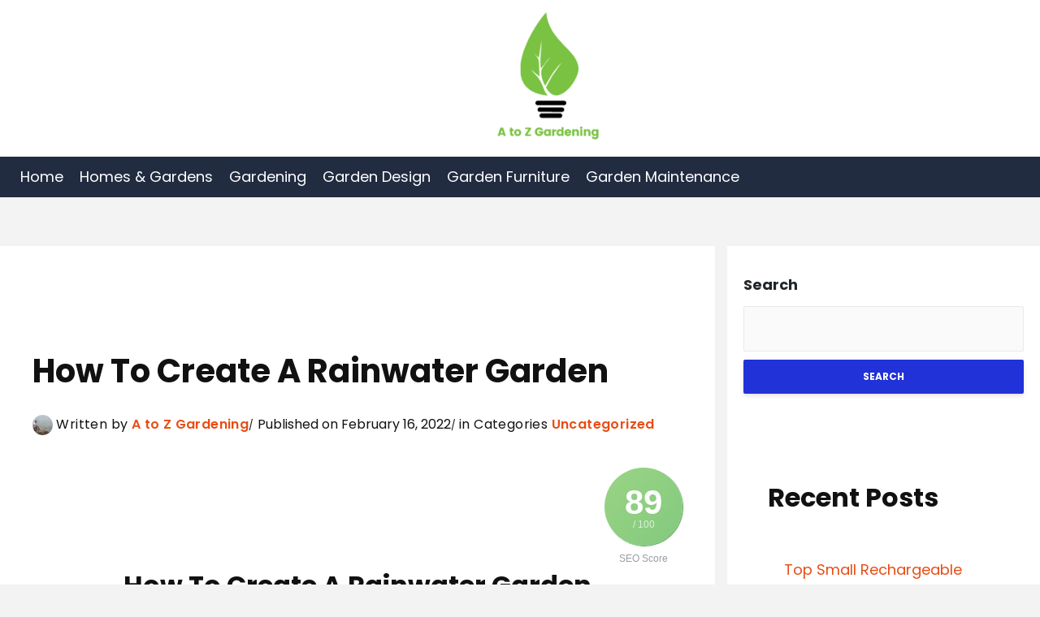

--- FILE ---
content_type: text/html; charset=UTF-8
request_url: https://atozgardening.com/how-to-create-a-rainwater-garden/
body_size: 162802
content:
<!doctype html><html lang="en-US" prefix="og: https://ogp.me/ns#"><head><script async src="https://pagead2.googlesyndication.com/pagead/js/adsbygoogle.js?client=ca-pub-9215988308746328" crossorigin="anonymous"></script><meta charset="UTF-8"><meta name="viewport" content="width=device-width, initial-scale=1"><link rel="profile" href="https://gmpg.org/xfn/11"><link rel="icon" href="https://atozgardening.com/wp-content/uploads/2022/01/favicon-z-to-z-gardening.jpg" type="image/x-icon" /><script>(()=>{var e={};e.g=function(){if("object"==typeof globalThis)return globalThis;try{return this||new Function("return this")()}catch(e){if("object"==typeof window)return window}}(),function({ampUrl:n,isCustomizePreview:t,isAmpDevMode:r,noampQueryVarName:o,noampQueryVarValue:s,disabledStorageKey:i,mobileUserAgents:a,regexRegex:c}){if("undefined"==typeof sessionStorage)return;const d=new RegExp(c);if(!a.some((e=>{const n=e.match(d);return!(!n||!new RegExp(n[1],n[2]).test(navigator.userAgent))||navigator.userAgent.includes(e)})))return;e.g.addEventListener("DOMContentLoaded",(()=>{const e=document.getElementById("amp-mobile-version-switcher");if(!e)return;e.hidden=!1;const n=e.querySelector("a[href]");n&&n.addEventListener("click",(()=>{sessionStorage.removeItem(i)}))}));const g=r&&["paired-browsing-non-amp","paired-browsing-amp"].includes(window.name);if(sessionStorage.getItem(i)||t||g)return;const u=new URL(location.href),m=new URL(n);m.hash=u.hash,u.searchParams.has(o)&&s===u.searchParams.get(o)?sessionStorage.setItem(i,"1"):m.href!==u.href&&(window.stop(),location.replace(m.href))}({"ampUrl":"https:\/\/atozgardening.com\/how-to-create-a-rainwater-garden\/?amp=1","noampQueryVarName":"noamp","noampQueryVarValue":"mobile","disabledStorageKey":"amp_mobile_redirect_disabled","mobileUserAgents":["Mobile","Android","Silk\/","Kindle","BlackBerry","Opera Mini","Opera Mobi"],"regexRegex":"^\\\/((?:.|\\n)+)\\\/([i]*)$","isCustomizePreview":false,"isAmpDevMode":false})})();</script><title>How To Create A Rainwater Garden | A to Z Gardening</title><meta name="description" content="Rainwater runoff is a problem is such areas of heavy rainfall. This damages soil and roads and also creates problems like clogged drains"/><meta name="robots" content="follow, index, max-snippet:-1, max-video-preview:-1, max-image-preview:large"/><link rel="canonical" href="https://atozgardening.com/how-to-create-a-rainwater-garden/" /><meta property="og:locale" content="en_US" /><meta property="og:type" content="article" /><meta property="og:title" content="How To Create A Rainwater Garden | A to Z Gardening" /><meta property="og:description" content="Rainwater runoff is a problem is such areas of heavy rainfall. This damages soil and roads and also creates problems like clogged drains" /><meta property="og:url" content="https://atozgardening.com/how-to-create-a-rainwater-garden/" /><meta property="og:site_name" content="A to Z Gardening" /><meta property="article:section" content="Uncategorized" /><meta property="og:updated_time" content="2022-02-17T12:08:34+00:00" /><meta property="og:image" content="https://atozgardening.com/wp-content/uploads/2022/02/How-To-Create-A-Rain-Garden.jpg" /><meta property="og:image:secure_url" content="https://atozgardening.com/wp-content/uploads/2022/02/How-To-Create-A-Rain-Garden.jpg" /><meta property="og:image:width" content="1280" /><meta property="og:image:height" content="720" /><meta property="og:image:alt" content="How To Create A Rain Garden" /><meta property="og:image:type" content="image/jpeg" /><meta property="article:published_time" content="2022-02-16T19:35:44+00:00" /><meta property="article:modified_time" content="2022-02-17T12:08:34+00:00" /><meta name="twitter:card" content="summary_large_image" /><meta name="twitter:title" content="How To Create A Rainwater Garden | A to Z Gardening" /><meta name="twitter:description" content="Rainwater runoff is a problem is such areas of heavy rainfall. This damages soil and roads and also creates problems like clogged drains" /><meta name="twitter:site" content="@agro.sayed@gmail.com" /><meta name="twitter:creator" content="@agro.sayed@gmail.com" /><meta name="twitter:image" content="https://atozgardening.com/wp-content/uploads/2022/02/How-To-Create-A-Rain-Garden.jpg" /><meta name="twitter:label1" content="Written by" /><meta name="twitter:data1" content="A to Z Gardening" /><meta name="twitter:label2" content="Time to read" /><meta name="twitter:data2" content="1 minute" /><script type="application/ld+json" class="rank-math-schema">{"@context":"https://schema.org","@graph":[{"@type":["Person","Organization"],"@id":"https://atozgardening.com/#person","name":"A to Z Gardening","sameAs":["https://twitter.com/agro.sayed@gmail.com"],"logo":{"@type":"ImageObject","@id":"https://atozgardening.com/#logo","url":"https://atozgardening.com/wp-content/uploads/2022/01/A-to-Z-Gardening-Logo.png","contentUrl":"https://atozgardening.com/wp-content/uploads/2022/01/A-to-Z-Gardening-Logo.png","caption":"A to Z Gardening","inLanguage":"en-US","width":"250","height":"250"},"image":{"@type":"ImageObject","@id":"https://atozgardening.com/#logo","url":"https://atozgardening.com/wp-content/uploads/2022/01/A-to-Z-Gardening-Logo.png","contentUrl":"https://atozgardening.com/wp-content/uploads/2022/01/A-to-Z-Gardening-Logo.png","caption":"A to Z Gardening","inLanguage":"en-US","width":"250","height":"250"}},{"@type":"WebSite","@id":"https://atozgardening.com/#website","url":"https://atozgardening.com","name":"A to Z Gardening","publisher":{"@id":"https://atozgardening.com/#person"},"inLanguage":"en-US"},{"@type":"ImageObject","@id":"https://atozgardening.com/wp-content/uploads/2022/02/How-To-Create-A-Rain-Garden.jpg","url":"https://atozgardening.com/wp-content/uploads/2022/02/How-To-Create-A-Rain-Garden.jpg","width":"1280","height":"720","caption":"How To Create A Rain Garden","inLanguage":"en-US"},{"@type":"BreadcrumbList","@id":"https://atozgardening.com/how-to-create-a-rainwater-garden/#breadcrumb","itemListElement":[{"@type":"ListItem","position":"1","item":{"@id":"https://atozgardening.com","name":"Home"}},{"@type":"ListItem","position":"2","item":{"@id":"https://atozgardening.com/uncategorized/","name":"Uncategorized"}},{"@type":"ListItem","position":"3","item":{"@id":"https://atozgardening.com/how-to-create-a-rainwater-garden/","name":"How To Create A Rainwater Garden"}}]},{"@type":"WebPage","@id":"https://atozgardening.com/how-to-create-a-rainwater-garden/#webpage","url":"https://atozgardening.com/how-to-create-a-rainwater-garden/","name":"How To Create A Rainwater Garden | A to Z Gardening","datePublished":"2022-02-16T19:35:44+00:00","dateModified":"2022-02-17T12:08:34+00:00","isPartOf":{"@id":"https://atozgardening.com/#website"},"primaryImageOfPage":{"@id":"https://atozgardening.com/wp-content/uploads/2022/02/How-To-Create-A-Rain-Garden.jpg"},"inLanguage":"en-US","breadcrumb":{"@id":"https://atozgardening.com/how-to-create-a-rainwater-garden/#breadcrumb"}},{"@type":"Person","@id":"https://atozgardening.com/author/a-to-z-gardening/","name":"A to Z Gardening","url":"https://atozgardening.com/author/a-to-z-gardening/","image":{"@type":"ImageObject","@id":"https://secure.gravatar.com/avatar/ee576993a4bd1e4880cec58983065d71aace38e823b5d1ec2eaa473f0209ca4a?s=96&amp;d=mm&amp;r=g","url":"https://secure.gravatar.com/avatar/ee576993a4bd1e4880cec58983065d71aace38e823b5d1ec2eaa473f0209ca4a?s=96&amp;d=mm&amp;r=g","caption":"A to Z Gardening","inLanguage":"en-US"},"sameAs":["https://atozgardening.com"]},{"@type":"BlogPosting","headline":"How To Create A Rainwater Garden | A to Z Gardening","keywords":"Rainwater","datePublished":"2022-02-16T19:35:44+00:00","dateModified":"2022-02-17T12:08:34+00:00","articleSection":"Uncategorized","author":{"@id":"https://atozgardening.com/author/a-to-z-gardening/","name":"A to Z Gardening"},"publisher":{"@id":"https://atozgardening.com/#person"},"description":"Rainwater runoff is a problem is such areas of heavy rainfall. This damages soil and roads and also creates problems like clogged drains","name":"How To Create A Rainwater Garden | A to Z Gardening","@id":"https://atozgardening.com/how-to-create-a-rainwater-garden/#richSnippet","isPartOf":{"@id":"https://atozgardening.com/how-to-create-a-rainwater-garden/#webpage"},"image":{"@id":"https://atozgardening.com/wp-content/uploads/2022/02/How-To-Create-A-Rain-Garden.jpg"},"inLanguage":"en-US","mainEntityOfPage":{"@id":"https://atozgardening.com/how-to-create-a-rainwater-garden/#webpage"}}]}</script><link rel='dns-prefetch' href='//www.googletagmanager.com' /><link rel='dns-prefetch' href='//pagead2.googlesyndication.com' /><link rel="alternate" type="application/rss+xml" title="A to Z Gardening &raquo; Feed" href="https://atozgardening.com/feed/" /><link rel="alternate" type="application/rss+xml" title="A to Z Gardening &raquo; Comments Feed" href="https://atozgardening.com/comments/feed/" /><link rel="alternate" type="application/rss+xml" title="A to Z Gardening &raquo; How To Create A Rainwater Garden Comments Feed" href="https://atozgardening.com/how-to-create-a-rainwater-garden/feed/" /><link rel="alternate" title="oEmbed (JSON)" type="application/json+oembed" href="https://atozgardening.com/wp-json/oembed/1.0/embed?url=https%3A%2F%2Fatozgardening.com%2Fhow-to-create-a-rainwater-garden%2F" /><link rel="alternate" title="oEmbed (XML)" type="text/xml+oembed" href="https://atozgardening.com/wp-json/oembed/1.0/embed?url=https%3A%2F%2Fatozgardening.com%2Fhow-to-create-a-rainwater-garden%2F&#038;format=xml" /><style id='wp-img-auto-sizes-contain-inline-css'>img:is([sizes=auto i],[sizes^="auto," i]){contain-intrinsic-size:3000px 1500px}/*# sourceURL=wp-img-auto-sizes-contain-inline-css */</style><style id='wp-emoji-styles-inline-css'>img.wp-smiley, img.emoji {display: inline !important;border: none !important;box-shadow: none !important;height: 1em !important;width: 1em !important;margin: 0 0.07em !important;vertical-align: -0.1em !important;background: none !important;padding: 0 !important;}/*# sourceURL=wp-emoji-styles-inline-css */</style><link rel='stylesheet' id='wp-block-library-css' href='https://atozgardening.com/wp-includes/css/dist/block-library/style.min.css?ver=6.9' media='all' /><style id='wp-block-categories-inline-css'>
.wp-block-categories{box-sizing:border-box}.wp-block-categories.alignleft{margin-right:2em}.wp-block-categories.alignright{margin-left:2em}.wp-block-categories.wp-block-categories-dropdown.aligncenter{text-align:center}.wp-block-categories .wp-block-categories__label{display:block;width:100%}
/*# sourceURL=https://atozgardening.com/wp-includes/blocks/categories/style.min.css */
</style>
<style id='wp-block-heading-inline-css'>
h1:where(.wp-block-heading).has-background,h2:where(.wp-block-heading).has-background,h3:where(.wp-block-heading).has-background,h4:where(.wp-block-heading).has-background,h5:where(.wp-block-heading).has-background,h6:where(.wp-block-heading).has-background{padding:1.25em 2.375em}h1.has-text-align-left[style*=writing-mode]:where([style*=vertical-lr]),h1.has-text-align-right[style*=writing-mode]:where([style*=vertical-rl]),h2.has-text-align-left[style*=writing-mode]:where([style*=vertical-lr]),h2.has-text-align-right[style*=writing-mode]:where([style*=vertical-rl]),h3.has-text-align-left[style*=writing-mode]:where([style*=vertical-lr]),h3.has-text-align-right[style*=writing-mode]:where([style*=vertical-rl]),h4.has-text-align-left[style*=writing-mode]:where([style*=vertical-lr]),h4.has-text-align-right[style*=writing-mode]:where([style*=vertical-rl]),h5.has-text-align-left[style*=writing-mode]:where([style*=vertical-lr]),h5.has-text-align-right[style*=writing-mode]:where([style*=vertical-rl]),h6.has-text-align-left[style*=writing-mode]:where([style*=vertical-lr]),h6.has-text-align-right[style*=writing-mode]:where([style*=vertical-rl]){rotate:180deg}
/*# sourceURL=https://atozgardening.com/wp-includes/blocks/heading/style.min.css */
</style>
<style id='wp-block-image-inline-css'>
.wp-block-image>a,.wp-block-image>figure>a{display:inline-block}.wp-block-image img{box-sizing:border-box;height:auto;max-width:100%;vertical-align:bottom}@media not (prefers-reduced-motion){.wp-block-image img.hide{visibility:hidden}.wp-block-image img.show{animation:show-content-image .4s}}.wp-block-image[style*=border-radius] img,.wp-block-image[style*=border-radius]>a{border-radius:inherit}.wp-block-image.has-custom-border img{box-sizing:border-box}.wp-block-image.aligncenter{text-align:center}.wp-block-image.alignfull>a,.wp-block-image.alignwide>a{width:100%}.wp-block-image.alignfull img,.wp-block-image.alignwide img{height:auto;width:100%}.wp-block-image .aligncenter,.wp-block-image .alignleft,.wp-block-image .alignright,.wp-block-image.aligncenter,.wp-block-image.alignleft,.wp-block-image.alignright{display:table}.wp-block-image .aligncenter>figcaption,.wp-block-image .alignleft>figcaption,.wp-block-image .alignright>figcaption,.wp-block-image.aligncenter>figcaption,.wp-block-image.alignleft>figcaption,.wp-block-image.alignright>figcaption{caption-side:bottom;display:table-caption}.wp-block-image .alignleft{float:left;margin:.5em 1em .5em 0}.wp-block-image .alignright{float:right;margin:.5em 0 .5em 1em}.wp-block-image .aligncenter{margin-left:auto;margin-right:auto}.wp-block-image :where(figcaption){margin-bottom:1em;margin-top:.5em}.wp-block-image.is-style-circle-mask img{border-radius:9999px}@supports ((-webkit-mask-image:none) or (mask-image:none)) or (-webkit-mask-image:none){.wp-block-image.is-style-circle-mask img{border-radius:0;-webkit-mask-image:url('data:image/svg+xml;utf8,<svg viewBox="0 0 100 100" xmlns="http://www.w3.org/2000/svg"><circle cx="50" cy="50" r="50"/></svg>');mask-image:url('data:image/svg+xml;utf8,<svg viewBox="0 0 100 100" xmlns="http://www.w3.org/2000/svg"><circle cx="50" cy="50" r="50"/></svg>');mask-mode:alpha;-webkit-mask-position:center;mask-position:center;-webkit-mask-repeat:no-repeat;mask-repeat:no-repeat;-webkit-mask-size:contain;mask-size:contain}}:root :where(.wp-block-image.is-style-rounded img,.wp-block-image .is-style-rounded img){border-radius:9999px}.wp-block-image figure{margin:0}.wp-lightbox-container{display:flex;flex-direction:column;position:relative}.wp-lightbox-container img{cursor:zoom-in}.wp-lightbox-container img:hover+button{opacity:1}.wp-lightbox-container button{align-items:center;backdrop-filter:blur(16px) saturate(180%);background-color:#5a5a5a40;border:none;border-radius:4px;cursor:zoom-in;display:flex;height:20px;justify-content:center;opacity:0;padding:0;position:absolute;right:16px;text-align:center;top:16px;width:20px;z-index:100}@media not (prefers-reduced-motion){.wp-lightbox-container button{transition:opacity .2s ease}}.wp-lightbox-container button:focus-visible{outline:3px auto #5a5a5a40;outline:3px auto -webkit-focus-ring-color;outline-offset:3px}.wp-lightbox-container button:hover{cursor:pointer;opacity:1}.wp-lightbox-container button:focus{opacity:1}.wp-lightbox-container button:focus,.wp-lightbox-container button:hover,.wp-lightbox-container button:not(:hover):not(:active):not(.has-background){background-color:#5a5a5a40;border:none}.wp-lightbox-overlay{box-sizing:border-box;cursor:zoom-out;height:100vh;left:0;overflow:hidden;position:fixed;top:0;visibility:hidden;width:100%;z-index:100000}.wp-lightbox-overlay .close-button{align-items:center;cursor:pointer;display:flex;justify-content:center;min-height:40px;min-width:40px;padding:0;position:absolute;right:calc(env(safe-area-inset-right) + 16px);top:calc(env(safe-area-inset-top) + 16px);z-index:5000000}.wp-lightbox-overlay .close-button:focus,.wp-lightbox-overlay .close-button:hover,.wp-lightbox-overlay .close-button:not(:hover):not(:active):not(.has-background){background:none;border:none}.wp-lightbox-overlay .lightbox-image-container{height:var(--wp--lightbox-container-height);left:50%;overflow:hidden;position:absolute;top:50%;transform:translate(-50%,-50%);transform-origin:top left;width:var(--wp--lightbox-container-width);z-index:9999999999}.wp-lightbox-overlay .wp-block-image{align-items:center;box-sizing:border-box;display:flex;height:100%;justify-content:center;margin:0;position:relative;transform-origin:0 0;width:100%;z-index:3000000}.wp-lightbox-overlay .wp-block-image img{height:var(--wp--lightbox-image-height);min-height:var(--wp--lightbox-image-height);min-width:var(--wp--lightbox-image-width);width:var(--wp--lightbox-image-width)}.wp-lightbox-overlay .wp-block-image figcaption{display:none}.wp-lightbox-overlay button{background:none;border:none}.wp-lightbox-overlay .scrim{background-color:#fff;height:100%;opacity:.9;position:absolute;width:100%;z-index:2000000}.wp-lightbox-overlay.active{visibility:visible}@media not (prefers-reduced-motion){.wp-lightbox-overlay.active{animation:turn-on-visibility .25s both}.wp-lightbox-overlay.active img{animation:turn-on-visibility .35s both}.wp-lightbox-overlay.show-closing-animation:not(.active){animation:turn-off-visibility .35s both}.wp-lightbox-overlay.show-closing-animation:not(.active) img{animation:turn-off-visibility .25s both}.wp-lightbox-overlay.zoom.active{animation:none;opacity:1;visibility:visible}.wp-lightbox-overlay.zoom.active .lightbox-image-container{animation:lightbox-zoom-in .4s}.wp-lightbox-overlay.zoom.active .lightbox-image-container img{animation:none}.wp-lightbox-overlay.zoom.active .scrim{animation:turn-on-visibility .4s forwards}.wp-lightbox-overlay.zoom.show-closing-animation:not(.active){animation:none}.wp-lightbox-overlay.zoom.show-closing-animation:not(.active) .lightbox-image-container{animation:lightbox-zoom-out .4s}.wp-lightbox-overlay.zoom.show-closing-animation:not(.active) .lightbox-image-container img{animation:none}.wp-lightbox-overlay.zoom.show-closing-animation:not(.active) .scrim{animation:turn-off-visibility .4s forwards}}@keyframes show-content-image{0%{visibility:hidden}99%{visibility:hidden}to{visibility:visible}}@keyframes turn-on-visibility{0%{opacity:0}to{opacity:1}}@keyframes turn-off-visibility{0%{opacity:1;visibility:visible}99%{opacity:0;visibility:visible}to{opacity:0;visibility:hidden}}@keyframes lightbox-zoom-in{0%{transform:translate(calc((-100vw + var(--wp--lightbox-scrollbar-width))/2 + var(--wp--lightbox-initial-left-position)),calc(-50vh + var(--wp--lightbox-initial-top-position))) scale(var(--wp--lightbox-scale))}to{transform:translate(-50%,-50%) scale(1)}}@keyframes lightbox-zoom-out{0%{transform:translate(-50%,-50%) scale(1);visibility:visible}99%{visibility:visible}to{transform:translate(calc((-100vw + var(--wp--lightbox-scrollbar-width))/2 + var(--wp--lightbox-initial-left-position)),calc(-50vh + var(--wp--lightbox-initial-top-position))) scale(var(--wp--lightbox-scale));visibility:hidden}}
/*# sourceURL=https://atozgardening.com/wp-includes/blocks/image/style.min.css */
</style>
<style id='wp-block-image-theme-inline-css'>
:root :where(.wp-block-image figcaption){color:#555;font-size:13px;text-align:center}.is-dark-theme :root :where(.wp-block-image figcaption){color:#ffffffa6}.wp-block-image{margin:0 0 1em}
/*# sourceURL=https://atozgardening.com/wp-includes/blocks/image/theme.min.css */
</style>
<style id='wp-block-latest-posts-inline-css'>
.wp-block-latest-posts{box-sizing:border-box}.wp-block-latest-posts.alignleft{margin-right:2em}.wp-block-latest-posts.alignright{margin-left:2em}.wp-block-latest-posts.wp-block-latest-posts__list{list-style:none}.wp-block-latest-posts.wp-block-latest-posts__list li{clear:both;overflow-wrap:break-word}.wp-block-latest-posts.is-grid{display:flex;flex-wrap:wrap}.wp-block-latest-posts.is-grid li{margin:0 1.25em 1.25em 0;width:100%}@media (min-width:600px){.wp-block-latest-posts.columns-2 li{width:calc(50% - .625em)}.wp-block-latest-posts.columns-2 li:nth-child(2n){margin-right:0}.wp-block-latest-posts.columns-3 li{width:calc(33.33333% - .83333em)}.wp-block-latest-posts.columns-3 li:nth-child(3n){margin-right:0}.wp-block-latest-posts.columns-4 li{width:calc(25% - .9375em)}.wp-block-latest-posts.columns-4 li:nth-child(4n){margin-right:0}.wp-block-latest-posts.columns-5 li{width:calc(20% - 1em)}.wp-block-latest-posts.columns-5 li:nth-child(5n){margin-right:0}.wp-block-latest-posts.columns-6 li{width:calc(16.66667% - 1.04167em)}.wp-block-latest-posts.columns-6 li:nth-child(6n){margin-right:0}}:root :where(.wp-block-latest-posts.is-grid){padding:0}:root :where(.wp-block-latest-posts.wp-block-latest-posts__list){padding-left:0}.wp-block-latest-posts__post-author,.wp-block-latest-posts__post-date{display:block;font-size:.8125em}.wp-block-latest-posts__post-excerpt,.wp-block-latest-posts__post-full-content{margin-bottom:1em;margin-top:.5em}.wp-block-latest-posts__featured-image a{display:inline-block}.wp-block-latest-posts__featured-image img{height:auto;max-width:100%;width:auto}.wp-block-latest-posts__featured-image.alignleft{float:left;margin-right:1em}.wp-block-latest-posts__featured-image.alignright{float:right;margin-left:1em}.wp-block-latest-posts__featured-image.aligncenter{margin-bottom:1em;text-align:center}
/*# sourceURL=https://atozgardening.com/wp-includes/blocks/latest-posts/style.min.css */
</style>
<style id='wp-block-search-inline-css'>
.wp-block-search__button{margin-left:10px;word-break:normal}.wp-block-search__button.has-icon{line-height:0}.wp-block-search__button svg{height:1.25em;min-height:24px;min-width:24px;width:1.25em;fill:currentColor;vertical-align:text-bottom}:where(.wp-block-search__button){border:1px solid #ccc;padding:6px 10px}.wp-block-search__inside-wrapper{display:flex;flex:auto;flex-wrap:nowrap;max-width:100%}.wp-block-search__label{width:100%}.wp-block-search.wp-block-search__button-only .wp-block-search__button{box-sizing:border-box;display:flex;flex-shrink:0;justify-content:center;margin-left:0;max-width:100%}.wp-block-search.wp-block-search__button-only .wp-block-search__inside-wrapper{min-width:0!important;transition-property:width}.wp-block-search.wp-block-search__button-only .wp-block-search__input{flex-basis:100%;transition-duration:.3s}.wp-block-search.wp-block-search__button-only.wp-block-search__searchfield-hidden,.wp-block-search.wp-block-search__button-only.wp-block-search__searchfield-hidden .wp-block-search__inside-wrapper{overflow:hidden}.wp-block-search.wp-block-search__button-only.wp-block-search__searchfield-hidden .wp-block-search__input{border-left-width:0!important;border-right-width:0!important;flex-basis:0;flex-grow:0;margin:0;min-width:0!important;padding-left:0!important;padding-right:0!important;width:0!important}:where(.wp-block-search__input){appearance:none;border:1px solid #949494;flex-grow:1;font-family:inherit;font-size:inherit;font-style:inherit;font-weight:inherit;letter-spacing:inherit;line-height:inherit;margin-left:0;margin-right:0;min-width:3rem;padding:8px;text-decoration:unset!important;text-transform:inherit}:where(.wp-block-search__button-inside .wp-block-search__inside-wrapper){background-color:#fff;border:1px solid #949494;box-sizing:border-box;padding:4px}:where(.wp-block-search__button-inside .wp-block-search__inside-wrapper) .wp-block-search__input{border:none;border-radius:0;padding:0 4px}:where(.wp-block-search__button-inside .wp-block-search__inside-wrapper) .wp-block-search__input:focus{outline:none}:where(.wp-block-search__button-inside .wp-block-search__inside-wrapper) :where(.wp-block-search__button){padding:4px 8px}.wp-block-search.aligncenter .wp-block-search__inside-wrapper{margin:auto}.wp-block[data-align=right] .wp-block-search.wp-block-search__button-only .wp-block-search__inside-wrapper{float:right}
/*# sourceURL=https://atozgardening.com/wp-includes/blocks/search/style.min.css */
</style>
<style id='wp-block-search-theme-inline-css'>
.wp-block-search .wp-block-search__label{font-weight:700}.wp-block-search__button{border:1px solid #ccc;padding:.375em .625em}
/*# sourceURL=https://atozgardening.com/wp-includes/blocks/search/theme.min.css */
</style>
<style id='wp-block-group-inline-css'>
.wp-block-group{box-sizing:border-box}:where(.wp-block-group.wp-block-group-is-layout-constrained){position:relative}
/*# sourceURL=https://atozgardening.com/wp-includes/blocks/group/style.min.css */
</style>
<style id='wp-block-group-theme-inline-css'>
:where(.wp-block-group.has-background){padding:1.25em 2.375em}
/*# sourceURL=https://atozgardening.com/wp-includes/blocks/group/theme.min.css */
</style>
<style id='wp-block-paragraph-inline-css'>
.is-small-text{font-size:.875em}.is-regular-text{font-size:1em}.is-large-text{font-size:2.25em}.is-larger-text{font-size:3em}.has-drop-cap:not(:focus):first-letter{float:left;font-size:8.4em;font-style:normal;font-weight:100;line-height:.68;margin:.05em .1em 0 0;text-transform:uppercase}body.rtl .has-drop-cap:not(:focus):first-letter{float:none;margin-left:.1em}p.has-drop-cap.has-background{overflow:hidden}:root :where(p.has-background){padding:1.25em 2.375em}:where(p.has-text-color:not(.has-link-color)) a{color:inherit}p.has-text-align-left[style*="writing-mode:vertical-lr"],p.has-text-align-right[style*="writing-mode:vertical-rl"]{rotate:180deg}
/*# sourceURL=https://atozgardening.com/wp-includes/blocks/paragraph/style.min.css */
</style>
<style id='global-styles-inline-css'>
:root{--wp--preset--aspect-ratio--square: 1;--wp--preset--aspect-ratio--4-3: 4/3;--wp--preset--aspect-ratio--3-4: 3/4;--wp--preset--aspect-ratio--3-2: 3/2;--wp--preset--aspect-ratio--2-3: 2/3;--wp--preset--aspect-ratio--16-9: 16/9;--wp--preset--aspect-ratio--9-16: 9/16;--wp--preset--color--black: #000000;--wp--preset--color--cyan-bluish-gray: #abb8c3;--wp--preset--color--white: #ffffff;--wp--preset--color--pale-pink: #f78da7;--wp--preset--color--vivid-red: #cf2e2e;--wp--preset--color--luminous-vivid-orange: #ff6900;--wp--preset--color--luminous-vivid-amber: #fcb900;--wp--preset--color--light-green-cyan: #7bdcb5;--wp--preset--color--vivid-green-cyan: #00d084;--wp--preset--color--pale-cyan-blue: #8ed1fc;--wp--preset--color--vivid-cyan-blue: #0693e3;--wp--preset--color--vivid-purple: #9b51e0;--wp--preset--gradient--vivid-cyan-blue-to-vivid-purple: linear-gradient(135deg,rgb(6,147,227) 0%,rgb(155,81,224) 100%);--wp--preset--gradient--light-green-cyan-to-vivid-green-cyan: linear-gradient(135deg,rgb(122,220,180) 0%,rgb(0,208,130) 100%);--wp--preset--gradient--luminous-vivid-amber-to-luminous-vivid-orange: linear-gradient(135deg,rgb(252,185,0) 0%,rgb(255,105,0) 100%);--wp--preset--gradient--luminous-vivid-orange-to-vivid-red: linear-gradient(135deg,rgb(255,105,0) 0%,rgb(207,46,46) 100%);--wp--preset--gradient--very-light-gray-to-cyan-bluish-gray: linear-gradient(135deg,rgb(238,238,238) 0%,rgb(169,184,195) 100%);--wp--preset--gradient--cool-to-warm-spectrum: linear-gradient(135deg,rgb(74,234,220) 0%,rgb(151,120,209) 20%,rgb(207,42,186) 40%,rgb(238,44,130) 60%,rgb(251,105,98) 80%,rgb(254,248,76) 100%);--wp--preset--gradient--blush-light-purple: linear-gradient(135deg,rgb(255,206,236) 0%,rgb(152,150,240) 100%);--wp--preset--gradient--blush-bordeaux: linear-gradient(135deg,rgb(254,205,165) 0%,rgb(254,45,45) 50%,rgb(107,0,62) 100%);--wp--preset--gradient--luminous-dusk: linear-gradient(135deg,rgb(255,203,112) 0%,rgb(199,81,192) 50%,rgb(65,88,208) 100%);--wp--preset--gradient--pale-ocean: linear-gradient(135deg,rgb(255,245,203) 0%,rgb(182,227,212) 50%,rgb(51,167,181) 100%);--wp--preset--gradient--electric-grass: linear-gradient(135deg,rgb(202,248,128) 0%,rgb(113,206,126) 100%);--wp--preset--gradient--midnight: linear-gradient(135deg,rgb(2,3,129) 0%,rgb(40,116,252) 100%);--wp--preset--font-size--small: 13px;--wp--preset--font-size--medium: 20px;--wp--preset--font-size--large: 36px;--wp--preset--font-size--x-large: 42px;--wp--preset--spacing--20: 0.44rem;--wp--preset--spacing--30: 0.67rem;--wp--preset--spacing--40: 1rem;--wp--preset--spacing--50: 1.5rem;--wp--preset--spacing--60: 2.25rem;--wp--preset--spacing--70: 3.38rem;--wp--preset--spacing--80: 5.06rem;--wp--preset--shadow--natural: 6px 6px 9px rgba(0, 0, 0, 0.2);--wp--preset--shadow--deep: 12px 12px 50px rgba(0, 0, 0, 0.4);--wp--preset--shadow--sharp: 6px 6px 0px rgba(0, 0, 0, 0.2);--wp--preset--shadow--outlined: 6px 6px 0px -3px rgb(255, 255, 255), 6px 6px rgb(0, 0, 0);--wp--preset--shadow--crisp: 6px 6px 0px rgb(0, 0, 0);}:where(.is-layout-flex){gap: 0.5em;}:where(.is-layout-grid){gap: 0.5em;}body .is-layout-flex{display: flex;}.is-layout-flex{flex-wrap: wrap;align-items: center;}.is-layout-flex > :is(*, div){margin: 0;}body .is-layout-grid{display: grid;}.is-layout-grid > :is(*, div){margin: 0;}:where(.wp-block-columns.is-layout-flex){gap: 2em;}:where(.wp-block-columns.is-layout-grid){gap: 2em;}:where(.wp-block-post-template.is-layout-flex){gap: 1.25em;}:where(.wp-block-post-template.is-layout-grid){gap: 1.25em;}.has-black-color{color: var(--wp--preset--color--black) !important;}.has-cyan-bluish-gray-color{color: var(--wp--preset--color--cyan-bluish-gray) !important;}.has-white-color{color: var(--wp--preset--color--white) !important;}.has-pale-pink-color{color: var(--wp--preset--color--pale-pink) !important;}.has-vivid-red-color{color: var(--wp--preset--color--vivid-red) !important;}.has-luminous-vivid-orange-color{color: var(--wp--preset--color--luminous-vivid-orange) !important;}.has-luminous-vivid-amber-color{color: var(--wp--preset--color--luminous-vivid-amber) !important;}.has-light-green-cyan-color{color: var(--wp--preset--color--light-green-cyan) !important;}.has-vivid-green-cyan-color{color: var(--wp--preset--color--vivid-green-cyan) !important;}.has-pale-cyan-blue-color{color: var(--wp--preset--color--pale-cyan-blue) !important;}.has-vivid-cyan-blue-color{color: var(--wp--preset--color--vivid-cyan-blue) !important;}.has-vivid-purple-color{color: var(--wp--preset--color--vivid-purple) !important;}.has-black-background-color{background-color: var(--wp--preset--color--black) !important;}.has-cyan-bluish-gray-background-color{background-color: var(--wp--preset--color--cyan-bluish-gray) !important;}.has-white-background-color{background-color: var(--wp--preset--color--white) !important;}.has-pale-pink-background-color{background-color: var(--wp--preset--color--pale-pink) !important;}.has-vivid-red-background-color{background-color: var(--wp--preset--color--vivid-red) !important;}.has-luminous-vivid-orange-background-color{background-color: var(--wp--preset--color--luminous-vivid-orange) !important;}.has-luminous-vivid-amber-background-color{background-color: var(--wp--preset--color--luminous-vivid-amber) !important;}.has-light-green-cyan-background-color{background-color: var(--wp--preset--color--light-green-cyan) !important;}.has-vivid-green-cyan-background-color{background-color: var(--wp--preset--color--vivid-green-cyan) !important;}.has-pale-cyan-blue-background-color{background-color: var(--wp--preset--color--pale-cyan-blue) !important;}.has-vivid-cyan-blue-background-color{background-color: var(--wp--preset--color--vivid-cyan-blue) !important;}.has-vivid-purple-background-color{background-color: var(--wp--preset--color--vivid-purple) !important;}.has-black-border-color{border-color: var(--wp--preset--color--black) !important;}.has-cyan-bluish-gray-border-color{border-color: var(--wp--preset--color--cyan-bluish-gray) !important;}.has-white-border-color{border-color: var(--wp--preset--color--white) !important;}.has-pale-pink-border-color{border-color: var(--wp--preset--color--pale-pink) !important;}.has-vivid-red-border-color{border-color: var(--wp--preset--color--vivid-red) !important;}.has-luminous-vivid-orange-border-color{border-color: var(--wp--preset--color--luminous-vivid-orange) !important;}.has-luminous-vivid-amber-border-color{border-color: var(--wp--preset--color--luminous-vivid-amber) !important;}.has-light-green-cyan-border-color{border-color: var(--wp--preset--color--light-green-cyan) !important;}.has-vivid-green-cyan-border-color{border-color: var(--wp--preset--color--vivid-green-cyan) !important;}.has-pale-cyan-blue-border-color{border-color: var(--wp--preset--color--pale-cyan-blue) !important;}.has-vivid-cyan-blue-border-color{border-color: var(--wp--preset--color--vivid-cyan-blue) !important;}.has-vivid-purple-border-color{border-color: var(--wp--preset--color--vivid-purple) !important;}.has-vivid-cyan-blue-to-vivid-purple-gradient-background{background: var(--wp--preset--gradient--vivid-cyan-blue-to-vivid-purple) !important;}.has-light-green-cyan-to-vivid-green-cyan-gradient-background{background: var(--wp--preset--gradient--light-green-cyan-to-vivid-green-cyan) !important;}.has-luminous-vivid-amber-to-luminous-vivid-orange-gradient-background{background: var(--wp--preset--gradient--luminous-vivid-amber-to-luminous-vivid-orange) !important;}.has-luminous-vivid-orange-to-vivid-red-gradient-background{background: var(--wp--preset--gradient--luminous-vivid-orange-to-vivid-red) !important;}.has-very-light-gray-to-cyan-bluish-gray-gradient-background{background: var(--wp--preset--gradient--very-light-gray-to-cyan-bluish-gray) !important;}.has-cool-to-warm-spectrum-gradient-background{background: var(--wp--preset--gradient--cool-to-warm-spectrum) !important;}.has-blush-light-purple-gradient-background{background: var(--wp--preset--gradient--blush-light-purple) !important;}.has-blush-bordeaux-gradient-background{background: var(--wp--preset--gradient--blush-bordeaux) !important;}.has-luminous-dusk-gradient-background{background: var(--wp--preset--gradient--luminous-dusk) !important;}.has-pale-ocean-gradient-background{background: var(--wp--preset--gradient--pale-ocean) !important;}.has-electric-grass-gradient-background{background: var(--wp--preset--gradient--electric-grass) !important;}.has-midnight-gradient-background{background: var(--wp--preset--gradient--midnight) !important;}.has-small-font-size{font-size: var(--wp--preset--font-size--small) !important;}.has-medium-font-size{font-size: var(--wp--preset--font-size--medium) !important;}.has-large-font-size{font-size: var(--wp--preset--font-size--large) !important;}.has-x-large-font-size{font-size: var(--wp--preset--font-size--x-large) !important;}
/*# sourceURL=global-styles-inline-css */
</style>
<style id='classic-theme-styles-inline-css'>/*! This file is auto-generated */.wp-block-button__link{color:#fff;background-color:#32373c;border-radius:9999px;box-shadow:none;text-decoration:none;padding:calc(.667em + 2px) calc(1.333em + 2px);font-size:1.125em}.wp-block-file__button{background:#32373c;color:#fff;text-decoration:none}/*# sourceURL=/wp-includes/css/classic-themes.min.css */</style><link rel='stylesheet' id='affiliate-block-fontawesome-css' href='https://atozgardening.com/wp-content/plugins/affiliatebooster-blocks/dist/assets/fontawesome/css/all.min.css?ver=1754612337' media='all' /><link rel='stylesheet' id='contact-form-7-css' href='https://atozgardening.com/wp-content/plugins/contact-form-7/includes/css/styles.css?ver=6.1.4' media='all' /><link rel='stylesheet' id='affiliatebooster-style-css' href='https://atozgardening.com/wp-content/themes/affiliatebooster/style.css?ver=2.0.59' media='all' /><link rel='stylesheet' id='responsive-css' href='https://atozgardening.com/wp-content/themes/affiliatebooster/dist/css/responsive.min.css?ver=6.9' media='all' /><link rel='stylesheet' id='bootstrap-css' href='https://atozgardening.com/wp-content/themes/affiliatebooster/libs/bootstrap-4.5.2-dist/css/bootstrap.min.css?ver=6.9' media='all' /><link rel='stylesheet' id='fronted-style-css' href='https://atozgardening.com/wp-content/themes/affiliatebooster/css/frontend-style.css?ver=6.9' media='all' /><link rel='stylesheet' id='fontello-affiliatebooster-icons-css-css' href='https://atozgardening.com/wp-content/themes/affiliatebooster/libs/fontello-affiliatebooster-icons/css/affiliatebooster-icons.css?ver=6.9' media='all' /><link crossorigin="anonymous" rel='stylesheet' id='wdm-googleFonts-single-css' href='//fonts.googleapis.com/css?family=Poppins&#038;ver=6.9' media='all' /><script src="https://atozgardening.com/wp-includes/js/jquery/jquery.min.js?ver=3.7.1" id="jquery-core-js"></script><script src="https://atozgardening.com/wp-includes/js/jquery/jquery-migrate.min.js?ver=3.4.1" id="jquery-migrate-js"></script><script src="https://atozgardening.com/wp-content/themes/affiliatebooster/dist/js/main.min.js?ver=6.9" id="aff-custom-script-js"></script><script src="https://www.googletagmanager.com/gtag/js?id=G-D7FL38DGS0" id="google_gtagjs-js" async></script><script id="google_gtagjs-js-after">window.dataLayer = window.dataLayer || [];function gtag(){dataLayer.push(arguments);}gtag("set","linker",{"domains":["atozgardening.com"]});gtag("js", new Date());gtag("set", "developer_id.dZTNiMT", true);gtag("config", "G-D7FL38DGS0", {"googlesitekit_post_type":"post"}); window._googlesitekit = window._googlesitekit || {}; window._googlesitekit.throttledEvents = []; window._googlesitekit.gtagEvent = (name, data) => { var key = JSON.stringify( { name, data } ); if ( !! window._googlesitekit.throttledEvents[ key ] ) { return; } window._googlesitekit.throttledEvents[ key ] = true; setTimeout( () => { delete window._googlesitekit.throttledEvents[ key ]; }, 5 ); gtag( "event", name, { ...data, event_source: "site-kit" } ); }; //# sourceURL=google_gtagjs-js-after</script><link rel="https://api.w.org/" href="https://atozgardening.com/wp-json/" /><link rel="alternate" title="JSON" type="application/json" href="https://atozgardening.com/wp-json/wp/v2/posts/475" /><link rel="EditURI" type="application/rsd+xml" title="RSD" href="https://atozgardening.com/xmlrpc.php?rsd" /><meta name="generator" content="WordPress 6.9" /><link rel='shortlink' href='https://atozgardening.com/?p=475' /><meta name="generator" content="Site Kit by Google 1.170.0" /><link rel="alternate" type="text/html" media="only screen and (max-width: 640px)" href="https://atozgardening.com/how-to-create-a-rainwater-garden/?amp=1"><meta name="google-adsense-platform-account" content="ca-host-pub-2644536267352236"><meta name="google-adsense-platform-domain" content="sitekit.withgoogle.com"><link rel="amphtml" href="https://atozgardening.com/how-to-create-a-rainwater-garden/?amp=1"><script id="google_gtagjs" src="https://www.googletagmanager.com/gtag/js?id=G-D7FL38DGS0" async></script><script id="google_gtagjs-inline">window.dataLayer = window.dataLayer || [];function gtag(){dataLayer.push(arguments);}gtag('set', 'linker', {"domains":["atozgardening.com"]} );gtag('js', new Date());gtag('config', 'G-D7FL38DGS0', {} );</script><script async src="https://pagead2.googlesyndication.com/pagead/js/adsbygoogle.js?client=ca-pub-9215988308746328&amp;host=ca-host-pub-2644536267352236" crossorigin="anonymous"></script><style>#amp-mobile-version-switcher{left:0;position:absolute;width:100%;z-index:100}#amp-mobile-version-switcher>a{background-color:#444;border:0;color:#eaeaea;display:block;font-family:-apple-system,BlinkMacSystemFont,Segoe UI,Roboto,Oxygen-Sans,Ubuntu,Cantarell,Helvetica Neue,sans-serif;font-size:16px;font-weight:600;padding:15px 0;text-align:center;-webkit-text-decoration:none;text-decoration:none}#amp-mobile-version-switcher>a:active,#amp-mobile-version-switcher>a:focus,#amp-mobile-version-switcher>a:hover{-webkit-text-decoration:underline;text-decoration:underline}</style><style id="kirki-inline-styles">body, .home, .single, .page, .archive, search, error404, category{background:#f3f3f3;background-color:#f3f3f3;background-repeat:repeat;background-position:center center;background-attachment:scroll;-webkit-background-size:cover;-moz-background-size:cover;-ms-background-size:cover;-o-background-size:cover;background-size:cover;}.main-content, .col-md-12.main-content.full-layout-posts, .col-md-12.main-content.full-layout-page, .single-post .sidebars > ul, .home .sidebars > ul, .blog .sidebars > ul, .category .sidebars > ul, .col-md-8.single-blog-excerpt .aff-single-content-bg, .page .sidebars > ul, .archive .sidebars > ul, .search .sidebars > ul, .error404 .sidebars > ul{background:#ffffff;background-color:#ffffff;background-repeat:repeat;background-position:center center;background-attachment:scroll;-webkit-background-size:cover;-moz-background-size:cover;-ms-background-size:cover;-o-background-size:cover;background-size:cover;}.aff-header-wrapper{background:#ffffff;background-color:#ffffff;background-repeat:repeat;background-position:center center;background-attachment:scroll;padding-top:15px;padding-bottom:15px;padding-left:0px;padding-right:0px;-webkit-background-size:cover;-moz-background-size:cover;-ms-background-size:cover;-o-background-size:cover;background-size:cover;}.aff-header-1 span.site-title.h2 a, .aff-header-3 span.site-title.h2 a, .aff-header-5 span.site-title.h2 a{font-family:inherit;color:#000000;}.aff-header-1 p.site-description, .aff-header-3 p.site-description, .aff-header-5 p.site-description{font-family:inherit;color:#000000;}body{font-family:Poppins;font-weight:400;}body, body div.textwidget, body.home div.cf.aff-entry-content p, main#content aside ul h4, footer div.aff-widget a, .aff-footer .aff-footer-site-content .widget_categories li a,body .aff-footer .footer-nav-menu ul li a, body .aff-copyright.bottom-footer p, body .aff-copyright.bottom-footer p a, body .aff-header-bottom .aff-main-nav>li>a, body .aff-header-sticky .aff-main-nav>li>a, body .aff-main-nav.aff-7 li>a, body .aff-main-nav.aff-8 li>a, body.single-post p, body.page article p, .relatedposts .related-content p.title, table, table tr, table td{font-size:18px;font-weight:400;line-height:2.0;text-align:left;}body.single h1, body.blog h1, .entry-header > h1.entry-title, .post-content.entry-content > h1, body.page h1, body.single header{font-family:inherit;font-weight:700;text-align:inherit;text-transform:none;color:#111111;}body.single-post h2, body.page h2, .entry-header > h2.entry-title, .post-content.entry-content > h2{font-family:inherit;font-size:32px;font-weight:700;text-align:inherit;text-transform:none;color:#111111;}body.single-post h3, body.page h3, body.blog h3, .entry-header h3.entry-title, .post-content.entry-content > h3{font-family:inherit;font-size:30px;font-weight:700;text-align:inherit;text-transform:none;color:#111111;}body.single-post h4, body.page h4, body.blog h4, .entry-header > h4.entry-title, .post-content.entry-content > h4, body.category h4, body.search-results h4, body.author h4, main#content aside ul h4{font-family:inherit;font-weight:700;text-align:inherit;text-transform:none;color:#111111;}body.single-post h5, body.blog h5, body.page h5, .entry-header > h5.entry-title, .post-content.entry-content > h5{font-family:inherit;font-weight:700;text-align:inherit;text-transform:none;color:#111111;}body.single-post h6, body.blog h6, body.page h6, body.category h6, body.author h6, body.search-results h6, .entry-header > h6.entry-title, .post-content.entry-content > h6{font-family:inherit;font-weight:700;text-align:inherit;text-transform:none;color:#111111;}a, body.home a, body.archive a, body.single-post a, body.single a, .post .aff-post-title a, .post .aff-post-title a span, div.related-content p.title, .aff-post-meta-c .aff-post-author>a, body.single-post .entry-meta span a span, .comments-area a, .comments-area a:visited, .widget ul li a, .post-content.entry-content > h1 > a, .post-content.entry-content > h2 > a, .post-content.entry-content > h3 > a, .post-content.entry-content > h4 > a, .post-content.entry-content > h5 > a, .post-content.entry-content > h6 > a, body.single nav.rank-math-breadcrumb a{color:#e84d15;}.aff-post-title-alt a:hover, .post .aff-post-title a span:hover, main#content aside ul li .post div.aff-post-title a span:hover, body.home h2.is-title.aff-post-title-alt a:hover, div.related-content p.title:hover, .aff-copyright.bottom-footer p a:hover, aside a:hover, span.aff-meta-item.aff-post-author a:hover, body.page-template-default.page a:hover{color:#F18713;}body.blog button[type="Submit"], body.single-post button[type="Submit"], .aff-comments-area input[type="submit"], a.btn_404, body.page button[type="Submit"]{background:#2032D8;background-color:#2032D8;}body.blog button[type="Submit"]:hover, body.single-post button[type="Submit"]:hover, .aff-comments-area input[type="submit"]:hover, a.btn_404:hover, body.page button[type="Submit"]:hover{background:#2032D8;background-color:#2032D8;}main#content aside ul:first-child, main#content .col-md-4.sidebars ul:first-child{padding-top:20px;padding-bottom:20px;padding-left:20px;padding-right:20px;}.aff-ad.clickable .widget_nav_menu ul>li>a, .above-header-menu ul>li>a, .above-header-mobile-menu{font-family:Poppins;font-size:16px;font-weight:400;text-transform:none;color:#fff;}.aff-ad.clickable .widget_nav_menu ul>li>a:hover, .above-header-menu ul>li>a:hover{color:#ff780e;}.top-header-parent{padding-top:0px;padding-bottom:0px;padding-left:0px;padding-right:0px;}i.fab.fa-facebook-f:hover{color:#187CDD;}i.fab.fa-twitter:hover{color:#0AA3ED;}i.fab.fa-instagram:hover{color:#DB3662;}i.fab.fa-linkedin-in:hover{color:#0E76a8;}i.fab.fa-pinterest-p:hover{color:#C41F25;}i.fab.fa-youtube:hover{color:#F80003;}p.font-social a i{color:#fff;}.above-header-menu, .above-header-mobile-menu, .top-header-parent{background-color:#333 !important;}.aff-header-1 nav.aff-main-navigation, .aff-header-3 nav.aff-main-navigation, .aff-header-5 nav.aff-main-navigation, .aff-header-7 .aff-slot-c, .aff-header-3 .aff-site-header .aff-menu, .aff-header-5 ul.aff-actions.aff-menu, .aff-header-bottom.aff-head1-bottom .aff-slot-c{text-align:left;}.aff-header-bottom{background-color:#212c41;}.aff-header-bottom .aff-main-nav>li>a, .aff-header-sticky .aff-main-nav>li>a, .aff-header-bottom .aff-actions>li>span, span.aff-sidebar-action.bars p{font-family:Poppins!important;font-weight:400;text-transform:none!important;color:#ffffff!important;}.aff-main-nav > li > a:hover, .aff-header-bottom .aff-actions-button > span:hover{color:#FF780E!important;}.aff-header-1 .aff-slot-r nav.aff-main-navigation{text-align:right;}.aff-main-nav.aff-7 li>a, .aff-main-nav.aff-8 li>a, .aff-main-nav.aff-7 li ul.sub-menu li a, span.aff-sidebar-action.bars p, .aff-header-middle span.aff-sidebar-action.bars i.icon-menu, .aff-header-middle span.aff-sidebar-action.bars i.icon-cancel, .aff-header-middle li.aff-actions-button.aff-action-search i.icon-search{font-family:inherit;font-weight:400;text-transform:none;color:#111111;}nav ul.aff-main-nav.aff-7 > li > a:hover, .aff-main-nav.aff-7 li ul.sub-menu li a:hover, .aff-header-middle .aff-actions-button > span:hover, .aff-header-middle li.aff-actions-button.aff-action-search i.icon-search:hover{color:#000000!important;}.aff-main-nav .sub-menu a{text-align:left;}.aff-site-header .sub-menu{width:300px;transition-duration:0.3s;}.aff-main-nav .sub-menu a, .widget_nav_menu .sub-menu a{padding-top:0px;padding-right:10px;padding-left:10px;padding-bottom:0px;color:#000000!important;}.aff-main-nav .sub-menu li{background-color:#ffffff;}.aff-main-nav .sub-menu a:hover{color:#000000!important;}.aff-site-header .sub-menu li a{font-size:18px;line-height:40px;text-transform:capitalize;}.aff-footer .footer-nav-menu ul li a{font-family:Poppins!important;font-size:13px!important;font-weight:400;line-height:1.4!important;text-transform:none!important;color:#ffffff!important;}.aff-footer .footer-nav-menu ul li a:hover{color:#e84d15!important;}.aff-footer.footer_footer_menu{color:#1e73be;padding-top:10px;padding-bottom:10px;padding-left:10px;padding-right:10px;}.main-content, .col-md-12.main-content.full-layout-posts, .col-md-12.main-content.full-layout-page{padding-top:40px;padding-right:40px;padding-left:40px;padding-bottom:40px;}body.home.blog h2, body.home.blog h2 a, body.home.blog h2.is-title.aff-post-title-alt a, body.category h2.is-title.aff-post-title-alt a, body.archive.author h2.is-title.aff-post-title-alt a, body.search-results h2.is-title.aff-post-title-alt a, body.archive.category .aff-post-meta.aff-post-meta-c.aff-post-meta-left.has-below{font-family:inherit;font-size:24px;color:#000000;}body.home div.cf.aff-entry-content p, body.category p.category_excerpt, body.archive.category div.cf.aff-entry-content p, body.search-results div.cf.aff-entry-content p, body.archive.author div.cf.aff-entry-content p, body.category p.category_excerpt{font-family:inherit;font-size:18px;color:#111111;}body.home .meta-title span, body.category .meta-title span, body.archive.category .meta-title span, body.category .meta-title span, body.search-results .meta-title span, body.archive.author .meta-title span{font-family:inherit;font-size:12px;color:#111111;}.page-nav-container a.page-numbers{background-color:#1b3e5a;}.page-nav-container a.page-numbers:hover{background-color:#f9cc29;}.page-nav-container span.page-numbers.current{background-color:#f9cc29;}body.single-post #breadcrumbs, body.single-post #breadcrumbs li, body.single #breadcrumbs, body.single #breadcrumbs li, nav.rank-math-breadcrumb a, nav.rank-math-breadcrumb p, nav.rank-math-breadcrumb p span{font-family:inherit !important;font-size:14px !important;letter-spacing:0px !important;text-align:left !important;text-transform:none !important;color:#333333 !important;}.single-post-fluid-bg .col, .single-post-fluid-bg .col .aff-post-title.entry-header .entry-title, body.single-post .aff-single-content-bg h1.entry-title, .aff-layout3-heading, body.single-post header.entry-header h1{text-align:left;}.col-md-8.single-blog-excerpt .aff-single-content-bg, .col-md-12.single-blog-excerpt .aff-single-content-bg, .main-content.single-page{padding-top:40px;padding-right:40px;padding-left:40px;padding-bottom:40px;}body.single-post .aff-post-title-container .entry-meta, body.single-post .single-post-fluid-bg .col span, body.single-post .single-post-fluid-bg .col .entry-meta, body.single .meta-title .aff-post-meta-left{font-family:inherit;text-align:left;color:#111111;}body.single-post .entry-meta span a, body.single-post .entry-meta span a span, .entry-meta a, .entry-meta a:visited, body.single-post .meta-title a, body.single-post .meta-title a span{color:#e84d15 !important;}body.single-post .entry-meta span a:hover span, body.single-post .entry-meta span a:hover, .entry-meta a:hover, body.single-post .meta-title a:hover, body.single-post .meta-title a span:hover{color:#f18713 !important;}.archive .col-md-8.main-content, .archive .col-md-12.main-content.full-layout-posts, .archive .col-md-12.main-content.full-layout-page{padding-top:40px;padding-right:40px;padding-left:40px;padding-bottom:40px;}body.single-post .discloser, body.single .discloser{font-family:inherit;font-size:18px;letter-spacing:0px;text-transform:none;color:#333333;padding-top:20px;padding-bottom:20px;padding-left:20px;padding-right:20px;}.aff-footer{background:#f3f3f3;background-color:#f3f3f3;background-repeat:repeat;background-position:center center;background-attachment:scroll;-webkit-background-size:cover;-moz-background-size:cover;-ms-background-size:cover;-o-background-size:cover;background-size:cover;}.aff-footer, .aff-footer .aff-footer-site-content .aff-post-title, .aff-footer .aff-footer-site-content .widget_categories li a, .aff-footer .aff-footer-site-content .aff-copyright a, .aff-footer .aff-footer-site-content .aff-post-title a, .aff-footer .aff-footer-site-content .aff-post-title a > span, .aff-footer .aff-footer-site-content .post-date, .aff-footer .aff-footer-site-content .page_item a, .aff-footer .aff-footer-site-content .recentcomments a, .aff-footer .aff-footer-site-content .aff-copyright > p, footer .widget_archive li a, footer div.aff-widget a{color:#000000;}.aff-footer .aff-widget-title, footer#footer .aff-footer-site-content h3.widget-title{color:#000000!important;}.aff-copyright.bottom-footer p, .aff-copyright.bottom-footer p a{font-family:inherit!important;text-align:center!important;color:#111111!important;}.aff-footer-site-content a:hover{color:#f18713 !important;}p.aff-copyright-text a:hover, .aff-copyright.bottom-footer p.aff-copyright-text a:hover{color:#f18713 !important;}.aff-copyright.bottom-footer{padding-top:15px;padding-bottom:15px;padding-left:35px;padding-right:35px;}.aff-logo{width:220px;}/* devanagari */@font-face { font-family: 'Poppins'; font-style: italic; font-weight: 100; font-display: swap; src: url(https://atozgardening.com/wp-content/fonts/poppins/pxiAyp8kv8JHgFVrJJLmE0tDMPKzSQ.woff2) format('woff2'); unicode-range: U+0900-097F, U+1CD0-1CF9, U+200C-200D, U+20A8, U+20B9, U+20F0, U+25CC, U+A830-A839, U+A8E0-A8FF, U+11B00-11B09;}/* latin-ext */@font-face { font-family: 'Poppins'; font-style: italic; font-weight: 100; font-display: swap; src: url(https://atozgardening.com/wp-content/fonts/poppins/pxiAyp8kv8JHgFVrJJLmE0tMMPKzSQ.woff2) format('woff2'); unicode-range: U+0100-02BA, U+02BD-02C5, U+02C7-02CC, U+02CE-02D7, U+02DD-02FF, U+0304, U+0308, U+0329, U+1D00-1DBF, U+1E00-1E9F, U+1EF2-1EFF, U+2020, U+20A0-20AB, U+20AD-20C0, U+2113, U+2C60-2C7F, U+A720-A7FF;}/* latin */@font-face { font-family: 'Poppins'; font-style: italic; font-weight: 100; font-display: swap; src: url(https://atozgardening.com/wp-content/fonts/poppins/pxiAyp8kv8JHgFVrJJLmE0tCMPI.woff2) format('woff2'); unicode-range: U+0000-00FF, U+0131, U+0152-0153, U+02BB-02BC, U+02C6, U+02DA, U+02DC, U+0304, U+0308, U+0329, U+2000-206F, U+20AC, U+2122, U+2191, U+2193, U+2212, U+2215, U+FEFF, U+FFFD;}/* devanagari */@font-face { font-family: 'Poppins'; font-style: italic; font-weight: 200; font-display: swap; src: url(https://atozgardening.com/wp-content/fonts/poppins/pxiDyp8kv8JHgFVrJJLmv1pVFteOcEg.woff2) format('woff2'); unicode-range: U+0900-097F, U+1CD0-1CF9, U+200C-200D, U+20A8, U+20B9, U+20F0, U+25CC, U+A830-A839, U+A8E0-A8FF, U+11B00-11B09;}/* latin-ext */@font-face { font-family: 'Poppins'; font-style: italic; font-weight: 200; font-display: swap; src: url(https://atozgardening.com/wp-content/fonts/poppins/pxiDyp8kv8JHgFVrJJLmv1pVGdeOcEg.woff2) format('woff2'); unicode-range: U+0100-02BA, U+02BD-02C5, U+02C7-02CC, U+02CE-02D7, U+02DD-02FF, U+0304, U+0308, U+0329, U+1D00-1DBF, U+1E00-1E9F, U+1EF2-1EFF, U+2020, U+20A0-20AB, U+20AD-20C0, U+2113, U+2C60-2C7F, U+A720-A7FF;}/* latin */@font-face { font-family: 'Poppins'; font-style: italic; font-weight: 200; font-display: swap; src: url(https://atozgardening.com/wp-content/fonts/poppins/pxiDyp8kv8JHgFVrJJLmv1pVF9eO.woff2) format('woff2'); unicode-range: U+0000-00FF, U+0131, U+0152-0153, U+02BB-02BC, U+02C6, U+02DA, U+02DC, U+0304, U+0308, U+0329, U+2000-206F, U+20AC, U+2122, U+2191, U+2193, U+2212, U+2215, U+FEFF, U+FFFD;}/* devanagari */@font-face { font-family: 'Poppins'; font-style: italic; font-weight: 300; font-display: swap; src: url(https://atozgardening.com/wp-content/fonts/poppins/pxiDyp8kv8JHgFVrJJLm21lVFteOcEg.woff2) format('woff2'); unicode-range: U+0900-097F, U+1CD0-1CF9, U+200C-200D, U+20A8, U+20B9, U+20F0, U+25CC, U+A830-A839, U+A8E0-A8FF, U+11B00-11B09;}/* latin-ext */@font-face { font-family: 'Poppins'; font-style: italic; font-weight: 300; font-display: swap; src: url(https://atozgardening.com/wp-content/fonts/poppins/pxiDyp8kv8JHgFVrJJLm21lVGdeOcEg.woff2) format('woff2'); unicode-range: U+0100-02BA, U+02BD-02C5, U+02C7-02CC, U+02CE-02D7, U+02DD-02FF, U+0304, U+0308, U+0329, U+1D00-1DBF, U+1E00-1E9F, U+1EF2-1EFF, U+2020, U+20A0-20AB, U+20AD-20C0, U+2113, U+2C60-2C7F, U+A720-A7FF;}/* latin */@font-face { font-family: 'Poppins'; font-style: italic; font-weight: 300; font-display: swap; src: url(https://atozgardening.com/wp-content/fonts/poppins/pxiDyp8kv8JHgFVrJJLm21lVF9eO.woff2) format('woff2'); unicode-range: U+0000-00FF, U+0131, U+0152-0153, U+02BB-02BC, U+02C6, U+02DA, U+02DC, U+0304, U+0308, U+0329, U+2000-206F, U+20AC, U+2122, U+2191, U+2193, U+2212, U+2215, U+FEFF, U+FFFD;}/* devanagari */@font-face { font-family: 'Poppins'; font-style: italic; font-weight: 400; font-display: swap; src: url(https://atozgardening.com/wp-content/fonts/poppins/pxiGyp8kv8JHgFVrJJLucXtAKPY.woff2) format('woff2'); unicode-range: U+0900-097F, U+1CD0-1CF9, U+200C-200D, U+20A8, U+20B9, U+20F0, U+25CC, U+A830-A839, U+A8E0-A8FF, U+11B00-11B09;}/* latin-ext */@font-face { font-family: 'Poppins'; font-style: italic; font-weight: 400; font-display: swap; src: url(https://atozgardening.com/wp-content/fonts/poppins/pxiGyp8kv8JHgFVrJJLufntAKPY.woff2) format('woff2'); unicode-range: U+0100-02BA, U+02BD-02C5, U+02C7-02CC, U+02CE-02D7, U+02DD-02FF, U+0304, U+0308, U+0329, U+1D00-1DBF, U+1E00-1E9F, U+1EF2-1EFF, U+2020, U+20A0-20AB, U+20AD-20C0, U+2113, U+2C60-2C7F, U+A720-A7FF;}/* latin */@font-face { font-family: 'Poppins'; font-style: italic; font-weight: 400; font-display: swap; src: url(https://atozgardening.com/wp-content/fonts/poppins/pxiGyp8kv8JHgFVrJJLucHtA.woff2) format('woff2'); unicode-range: U+0000-00FF, U+0131, U+0152-0153, U+02BB-02BC, U+02C6, U+02DA, U+02DC, U+0304, U+0308, U+0329, U+2000-206F, U+20AC, U+2122, U+2191, U+2193, U+2212, U+2215, U+FEFF, U+FFFD;}/* devanagari */@font-face { font-family: 'Poppins'; font-style: italic; font-weight: 500; font-display: swap; src: url(https://atozgardening.com/wp-content/fonts/poppins/pxiDyp8kv8JHgFVrJJLmg1hVFteOcEg.woff2) format('woff2'); unicode-range: U+0900-097F, U+1CD0-1CF9, U+200C-200D, U+20A8, U+20B9, U+20F0, U+25CC, U+A830-A839, U+A8E0-A8FF, U+11B00-11B09;}/* latin-ext */@font-face { font-family: 'Poppins'; font-style: italic; font-weight: 500; font-display: swap; src: url(https://atozgardening.com/wp-content/fonts/poppins/pxiDyp8kv8JHgFVrJJLmg1hVGdeOcEg.woff2) format('woff2'); unicode-range: U+0100-02BA, U+02BD-02C5, U+02C7-02CC, U+02CE-02D7, U+02DD-02FF, U+0304, U+0308, U+0329, U+1D00-1DBF, U+1E00-1E9F, U+1EF2-1EFF, U+2020, U+20A0-20AB, U+20AD-20C0, U+2113, U+2C60-2C7F, U+A720-A7FF;}/* latin */@font-face { font-family: 'Poppins'; font-style: italic; font-weight: 500; font-display: swap; src: url(https://atozgardening.com/wp-content/fonts/poppins/pxiDyp8kv8JHgFVrJJLmg1hVF9eO.woff2) format('woff2'); unicode-range: U+0000-00FF, U+0131, U+0152-0153, U+02BB-02BC, U+02C6, U+02DA, U+02DC, U+0304, U+0308, U+0329, U+2000-206F, U+20AC, U+2122, U+2191, U+2193, U+2212, U+2215, U+FEFF, U+FFFD;}/* devanagari */@font-face { font-family: 'Poppins'; font-style: italic; font-weight: 600; font-display: swap; src: url(https://atozgardening.com/wp-content/fonts/poppins/pxiDyp8kv8JHgFVrJJLmr19VFteOcEg.woff2) format('woff2'); unicode-range: U+0900-097F, U+1CD0-1CF9, U+200C-200D, U+20A8, U+20B9, U+20F0, U+25CC, U+A830-A839, U+A8E0-A8FF, U+11B00-11B09;}/* latin-ext */@font-face { font-family: 'Poppins'; font-style: italic; font-weight: 600; font-display: swap; src: url(https://atozgardening.com/wp-content/fonts/poppins/pxiDyp8kv8JHgFVrJJLmr19VGdeOcEg.woff2) format('woff2'); unicode-range: U+0100-02BA, U+02BD-02C5, U+02C7-02CC, U+02CE-02D7, U+02DD-02FF, U+0304, U+0308, U+0329, U+1D00-1DBF, U+1E00-1E9F, U+1EF2-1EFF, U+2020, U+20A0-20AB, U+20AD-20C0, U+2113, U+2C60-2C7F, U+A720-A7FF;}/* latin */@font-face { font-family: 'Poppins'; font-style: italic; font-weight: 600; font-display: swap; src: url(https://atozgardening.com/wp-content/fonts/poppins/pxiDyp8kv8JHgFVrJJLmr19VF9eO.woff2) format('woff2'); unicode-range: U+0000-00FF, U+0131, U+0152-0153, U+02BB-02BC, U+02C6, U+02DA, U+02DC, U+0304, U+0308, U+0329, U+2000-206F, U+20AC, U+2122, U+2191, U+2193, U+2212, U+2215, U+FEFF, U+FFFD;}/* devanagari */@font-face { font-family: 'Poppins'; font-style: italic; font-weight: 700; font-display: swap; src: url(https://atozgardening.com/wp-content/fonts/poppins/pxiDyp8kv8JHgFVrJJLmy15VFteOcEg.woff2) format('woff2'); unicode-range: U+0900-097F, U+1CD0-1CF9, U+200C-200D, U+20A8, U+20B9, U+20F0, U+25CC, U+A830-A839, U+A8E0-A8FF, U+11B00-11B09;}/* latin-ext */@font-face { font-family: 'Poppins'; font-style: italic; font-weight: 700; font-display: swap; src: url(https://atozgardening.com/wp-content/fonts/poppins/pxiDyp8kv8JHgFVrJJLmy15VGdeOcEg.woff2) format('woff2'); unicode-range: U+0100-02BA, U+02BD-02C5, U+02C7-02CC, U+02CE-02D7, U+02DD-02FF, U+0304, U+0308, U+0329, U+1D00-1DBF, U+1E00-1E9F, U+1EF2-1EFF, U+2020, U+20A0-20AB, U+20AD-20C0, U+2113, U+2C60-2C7F, U+A720-A7FF;}/* latin */@font-face { font-family: 'Poppins'; font-style: italic; font-weight: 700; font-display: swap; src: url(https://atozgardening.com/wp-content/fonts/poppins/pxiDyp8kv8JHgFVrJJLmy15VF9eO.woff2) format('woff2'); unicode-range: U+0000-00FF, U+0131, U+0152-0153, U+02BB-02BC, U+02C6, U+02DA, U+02DC, U+0304, U+0308, U+0329, U+2000-206F, U+20AC, U+2122, U+2191, U+2193, U+2212, U+2215, U+FEFF, U+FFFD;}/* devanagari */@font-face { font-family: 'Poppins'; font-style: italic; font-weight: 800; font-display: swap; src: url(https://atozgardening.com/wp-content/fonts/poppins/pxiDyp8kv8JHgFVrJJLm111VFteOcEg.woff2) format('woff2'); unicode-range: U+0900-097F, U+1CD0-1CF9, U+200C-200D, U+20A8, U+20B9, U+20F0, U+25CC, U+A830-A839, U+A8E0-A8FF, U+11B00-11B09;}/* latin-ext */@font-face { font-family: 'Poppins'; font-style: italic; font-weight: 800; font-display: swap; src: url(https://atozgardening.com/wp-content/fonts/poppins/pxiDyp8kv8JHgFVrJJLm111VGdeOcEg.woff2) format('woff2'); unicode-range: U+0100-02BA, U+02BD-02C5, U+02C7-02CC, U+02CE-02D7, U+02DD-02FF, U+0304, U+0308, U+0329, U+1D00-1DBF, U+1E00-1E9F, U+1EF2-1EFF, U+2020, U+20A0-20AB, U+20AD-20C0, U+2113, U+2C60-2C7F, U+A720-A7FF;}/* latin */@font-face { font-family: 'Poppins'; font-style: italic; font-weight: 800; font-display: swap; src: url(https://atozgardening.com/wp-content/fonts/poppins/pxiDyp8kv8JHgFVrJJLm111VF9eO.woff2) format('woff2'); unicode-range: U+0000-00FF, U+0131, U+0152-0153, U+02BB-02BC, U+02C6, U+02DA, U+02DC, U+0304, U+0308, U+0329, U+2000-206F, U+20AC, U+2122, U+2191, U+2193, U+2212, U+2215, U+FEFF, U+FFFD;}/* devanagari */@font-face { font-family: 'Poppins'; font-style: italic; font-weight: 900; font-display: swap; src: url(https://atozgardening.com/wp-content/fonts/poppins/pxiDyp8kv8JHgFVrJJLm81xVFteOcEg.woff2) format('woff2'); unicode-range: U+0900-097F, U+1CD0-1CF9, U+200C-200D, U+20A8, U+20B9, U+20F0, U+25CC, U+A830-A839, U+A8E0-A8FF, U+11B00-11B09;}/* latin-ext */@font-face { font-family: 'Poppins'; font-style: italic; font-weight: 900; font-display: swap; src: url(https://atozgardening.com/wp-content/fonts/poppins/pxiDyp8kv8JHgFVrJJLm81xVGdeOcEg.woff2) format('woff2'); unicode-range: U+0100-02BA, U+02BD-02C5, U+02C7-02CC, U+02CE-02D7, U+02DD-02FF, U+0304, U+0308, U+0329, U+1D00-1DBF, U+1E00-1E9F, U+1EF2-1EFF, U+2020, U+20A0-20AB, U+20AD-20C0, U+2113, U+2C60-2C7F, U+A720-A7FF;}/* latin */@font-face { font-family: 'Poppins'; font-style: italic; font-weight: 900; font-display: swap; src: url(https://atozgardening.com/wp-content/fonts/poppins/pxiDyp8kv8JHgFVrJJLm81xVF9eO.woff2) format('woff2'); unicode-range: U+0000-00FF, U+0131, U+0152-0153, U+02BB-02BC, U+02C6, U+02DA, U+02DC, U+0304, U+0308, U+0329, U+2000-206F, U+20AC, U+2122, U+2191, U+2193, U+2212, U+2215, U+FEFF, U+FFFD;}/* devanagari */@font-face { font-family: 'Poppins'; font-style: normal; font-weight: 100; font-display: swap; src: url(https://atozgardening.com/wp-content/fonts/poppins/pxiGyp8kv8JHgFVrLPTucXtAKPY.woff2) format('woff2'); unicode-range: U+0900-097F, U+1CD0-1CF9, U+200C-200D, U+20A8, U+20B9, U+20F0, U+25CC, U+A830-A839, U+A8E0-A8FF, U+11B00-11B09;}/* latin-ext */@font-face { font-family: 'Poppins'; font-style: normal; font-weight: 100; font-display: swap; src: url(https://atozgardening.com/wp-content/fonts/poppins/pxiGyp8kv8JHgFVrLPTufntAKPY.woff2) format('woff2'); unicode-range: U+0100-02BA, U+02BD-02C5, U+02C7-02CC, U+02CE-02D7, U+02DD-02FF, U+0304, U+0308, U+0329, U+1D00-1DBF, U+1E00-1E9F, U+1EF2-1EFF, U+2020, U+20A0-20AB, U+20AD-20C0, U+2113, U+2C60-2C7F, U+A720-A7FF;}/* latin */@font-face { font-family: 'Poppins'; font-style: normal; font-weight: 100; font-display: swap; src: url(https://atozgardening.com/wp-content/fonts/poppins/pxiGyp8kv8JHgFVrLPTucHtA.woff2) format('woff2'); unicode-range: U+0000-00FF, U+0131, U+0152-0153, U+02BB-02BC, U+02C6, U+02DA, U+02DC, U+0304, U+0308, U+0329, U+2000-206F, U+20AC, U+2122, U+2191, U+2193, U+2212, U+2215, U+FEFF, U+FFFD;}/* devanagari */@font-face { font-family: 'Poppins'; font-style: normal; font-weight: 200; font-display: swap; src: url(https://atozgardening.com/wp-content/fonts/poppins/pxiByp8kv8JHgFVrLFj_Z11lFc-K.woff2) format('woff2'); unicode-range: U+0900-097F, U+1CD0-1CF9, U+200C-200D, U+20A8, U+20B9, U+20F0, U+25CC, U+A830-A839, U+A8E0-A8FF, U+11B00-11B09;}/* latin-ext */@font-face { font-family: 'Poppins'; font-style: normal; font-weight: 200; font-display: swap; src: url(https://atozgardening.com/wp-content/fonts/poppins/pxiByp8kv8JHgFVrLFj_Z1JlFc-K.woff2) format('woff2'); unicode-range: U+0100-02BA, U+02BD-02C5, U+02C7-02CC, U+02CE-02D7, U+02DD-02FF, U+0304, U+0308, U+0329, U+1D00-1DBF, U+1E00-1E9F, U+1EF2-1EFF, U+2020, U+20A0-20AB, U+20AD-20C0, U+2113, U+2C60-2C7F, U+A720-A7FF;}/* latin */@font-face { font-family: 'Poppins'; font-style: normal; font-weight: 200; font-display: swap; src: url(https://atozgardening.com/wp-content/fonts/poppins/pxiByp8kv8JHgFVrLFj_Z1xlFQ.woff2) format('woff2'); unicode-range: U+0000-00FF, U+0131, U+0152-0153, U+02BB-02BC, U+02C6, U+02DA, U+02DC, U+0304, U+0308, U+0329, U+2000-206F, U+20AC, U+2122, U+2191, U+2193, U+2212, U+2215, U+FEFF, U+FFFD;}/* devanagari */@font-face { font-family: 'Poppins'; font-style: normal; font-weight: 300; font-display: swap; src: url(https://atozgardening.com/wp-content/fonts/poppins/pxiByp8kv8JHgFVrLDz8Z11lFc-K.woff2) format('woff2'); unicode-range: U+0900-097F, U+1CD0-1CF9, U+200C-200D, U+20A8, U+20B9, U+20F0, U+25CC, U+A830-A839, U+A8E0-A8FF, U+11B00-11B09;}/* latin-ext */@font-face { font-family: 'Poppins'; font-style: normal; font-weight: 300; font-display: swap; src: url(https://atozgardening.com/wp-content/fonts/poppins/pxiByp8kv8JHgFVrLDz8Z1JlFc-K.woff2) format('woff2'); unicode-range: U+0100-02BA, U+02BD-02C5, U+02C7-02CC, U+02CE-02D7, U+02DD-02FF, U+0304, U+0308, U+0329, U+1D00-1DBF, U+1E00-1E9F, U+1EF2-1EFF, U+2020, U+20A0-20AB, U+20AD-20C0, U+2113, U+2C60-2C7F, U+A720-A7FF;}/* latin */@font-face { font-family: 'Poppins'; font-style: normal; font-weight: 300; font-display: swap; src: url(https://atozgardening.com/wp-content/fonts/poppins/pxiByp8kv8JHgFVrLDz8Z1xlFQ.woff2) format('woff2'); unicode-range: U+0000-00FF, U+0131, U+0152-0153, U+02BB-02BC, U+02C6, U+02DA, U+02DC, U+0304, U+0308, U+0329, U+2000-206F, U+20AC, U+2122, U+2191, U+2193, U+2212, U+2215, U+FEFF, U+FFFD;}/* devanagari */@font-face { font-family: 'Poppins'; font-style: normal; font-weight: 400; font-display: swap; src: url(https://atozgardening.com/wp-content/fonts/poppins/pxiEyp8kv8JHgFVrJJbecmNE.woff2) format('woff2'); unicode-range: U+0900-097F, U+1CD0-1CF9, U+200C-200D, U+20A8, U+20B9, U+20F0, U+25CC, U+A830-A839, U+A8E0-A8FF, U+11B00-11B09;}/* latin-ext */@font-face { font-family: 'Poppins'; font-style: normal; font-weight: 400; font-display: swap; src: url(https://atozgardening.com/wp-content/fonts/poppins/pxiEyp8kv8JHgFVrJJnecmNE.woff2) format('woff2'); unicode-range: U+0100-02BA, U+02BD-02C5, U+02C7-02CC, U+02CE-02D7, U+02DD-02FF, U+0304, U+0308, U+0329, U+1D00-1DBF, U+1E00-1E9F, U+1EF2-1EFF, U+2020, U+20A0-20AB, U+20AD-20C0, U+2113, U+2C60-2C7F, U+A720-A7FF;}/* latin */@font-face { font-family: 'Poppins'; font-style: normal; font-weight: 400; font-display: swap; src: url(https://atozgardening.com/wp-content/fonts/poppins/pxiEyp8kv8JHgFVrJJfecg.woff2) format('woff2'); unicode-range: U+0000-00FF, U+0131, U+0152-0153, U+02BB-02BC, U+02C6, U+02DA, U+02DC, U+0304, U+0308, U+0329, U+2000-206F, U+20AC, U+2122, U+2191, U+2193, U+2212, U+2215, U+FEFF, U+FFFD;}/* devanagari */@font-face { font-family: 'Poppins'; font-style: normal; font-weight: 500; font-display: swap; src: url(https://atozgardening.com/wp-content/fonts/poppins/pxiByp8kv8JHgFVrLGT9Z11lFc-K.woff2) format('woff2'); unicode-range: U+0900-097F, U+1CD0-1CF9, U+200C-200D, U+20A8, U+20B9, U+20F0, U+25CC, U+A830-A839, U+A8E0-A8FF, U+11B00-11B09;}/* latin-ext */@font-face { font-family: 'Poppins'; font-style: normal; font-weight: 500; font-display: swap; src: url(https://atozgardening.com/wp-content/fonts/poppins/pxiByp8kv8JHgFVrLGT9Z1JlFc-K.woff2) format('woff2'); unicode-range: U+0100-02BA, U+02BD-02C5, U+02C7-02CC, U+02CE-02D7, U+02DD-02FF, U+0304, U+0308, U+0329, U+1D00-1DBF, U+1E00-1E9F, U+1EF2-1EFF, U+2020, U+20A0-20AB, U+20AD-20C0, U+2113, U+2C60-2C7F, U+A720-A7FF;}/* latin */@font-face { font-family: 'Poppins'; font-style: normal; font-weight: 500; font-display: swap; src: url(https://atozgardening.com/wp-content/fonts/poppins/pxiByp8kv8JHgFVrLGT9Z1xlFQ.woff2) format('woff2'); unicode-range: U+0000-00FF, U+0131, U+0152-0153, U+02BB-02BC, U+02C6, U+02DA, U+02DC, U+0304, U+0308, U+0329, U+2000-206F, U+20AC, U+2122, U+2191, U+2193, U+2212, U+2215, U+FEFF, U+FFFD;}/* devanagari */@font-face { font-family: 'Poppins'; font-style: normal; font-weight: 600; font-display: swap; src: url(https://atozgardening.com/wp-content/fonts/poppins/pxiByp8kv8JHgFVrLEj6Z11lFc-K.woff2) format('woff2'); unicode-range: U+0900-097F, U+1CD0-1CF9, U+200C-200D, U+20A8, U+20B9, U+20F0, U+25CC, U+A830-A839, U+A8E0-A8FF, U+11B00-11B09;}/* latin-ext */@font-face { font-family: 'Poppins'; font-style: normal; font-weight: 600; font-display: swap; src: url(https://atozgardening.com/wp-content/fonts/poppins/pxiByp8kv8JHgFVrLEj6Z1JlFc-K.woff2) format('woff2'); unicode-range: U+0100-02BA, U+02BD-02C5, U+02C7-02CC, U+02CE-02D7, U+02DD-02FF, U+0304, U+0308, U+0329, U+1D00-1DBF, U+1E00-1E9F, U+1EF2-1EFF, U+2020, U+20A0-20AB, U+20AD-20C0, U+2113, U+2C60-2C7F, U+A720-A7FF;}/* latin */@font-face { font-family: 'Poppins'; font-style: normal; font-weight: 600; font-display: swap; src: url(https://atozgardening.com/wp-content/fonts/poppins/pxiByp8kv8JHgFVrLEj6Z1xlFQ.woff2) format('woff2'); unicode-range: U+0000-00FF, U+0131, U+0152-0153, U+02BB-02BC, U+02C6, U+02DA, U+02DC, U+0304, U+0308, U+0329, U+2000-206F, U+20AC, U+2122, U+2191, U+2193, U+2212, U+2215, U+FEFF, U+FFFD;}/* devanagari */@font-face { font-family: 'Poppins'; font-style: normal; font-weight: 700; font-display: swap; src: url(https://atozgardening.com/wp-content/fonts/poppins/pxiByp8kv8JHgFVrLCz7Z11lFc-K.woff2) format('woff2'); unicode-range: U+0900-097F, U+1CD0-1CF9, U+200C-200D, U+20A8, U+20B9, U+20F0, U+25CC, U+A830-A839, U+A8E0-A8FF, U+11B00-11B09;}/* latin-ext */@font-face { font-family: 'Poppins'; font-style: normal; font-weight: 700; font-display: swap; src: url(https://atozgardening.com/wp-content/fonts/poppins/pxiByp8kv8JHgFVrLCz7Z1JlFc-K.woff2) format('woff2'); unicode-range: U+0100-02BA, U+02BD-02C5, U+02C7-02CC, U+02CE-02D7, U+02DD-02FF, U+0304, U+0308, U+0329, U+1D00-1DBF, U+1E00-1E9F, U+1EF2-1EFF, U+2020, U+20A0-20AB, U+20AD-20C0, U+2113, U+2C60-2C7F, U+A720-A7FF;}/* latin */@font-face { font-family: 'Poppins'; font-style: normal; font-weight: 700; font-display: swap; src: url(https://atozgardening.com/wp-content/fonts/poppins/pxiByp8kv8JHgFVrLCz7Z1xlFQ.woff2) format('woff2'); unicode-range: U+0000-00FF, U+0131, U+0152-0153, U+02BB-02BC, U+02C6, U+02DA, U+02DC, U+0304, U+0308, U+0329, U+2000-206F, U+20AC, U+2122, U+2191, U+2193, U+2212, U+2215, U+FEFF, U+FFFD;}/* devanagari */@font-face { font-family: 'Poppins'; font-style: normal; font-weight: 800; font-display: swap; src: url(https://atozgardening.com/wp-content/fonts/poppins/pxiByp8kv8JHgFVrLDD4Z11lFc-K.woff2) format('woff2'); unicode-range: U+0900-097F, U+1CD0-1CF9, U+200C-200D, U+20A8, U+20B9, U+20F0, U+25CC, U+A830-A839, U+A8E0-A8FF, U+11B00-11B09;}/* latin-ext */@font-face { font-family: 'Poppins'; font-style: normal; font-weight: 800; font-display: swap; src: url(https://atozgardening.com/wp-content/fonts/poppins/pxiByp8kv8JHgFVrLDD4Z1JlFc-K.woff2) format('woff2'); unicode-range: U+0100-02BA, U+02BD-02C5, U+02C7-02CC, U+02CE-02D7, U+02DD-02FF, U+0304, U+0308, U+0329, U+1D00-1DBF, U+1E00-1E9F, U+1EF2-1EFF, U+2020, U+20A0-20AB, U+20AD-20C0, U+2113, U+2C60-2C7F, U+A720-A7FF;}/* latin */@font-face { font-family: 'Poppins'; font-style: normal; font-weight: 800; font-display: swap; src: url(https://atozgardening.com/wp-content/fonts/poppins/pxiByp8kv8JHgFVrLDD4Z1xlFQ.woff2) format('woff2'); unicode-range: U+0000-00FF, U+0131, U+0152-0153, U+02BB-02BC, U+02C6, U+02DA, U+02DC, U+0304, U+0308, U+0329, U+2000-206F, U+20AC, U+2122, U+2191, U+2193, U+2212, U+2215, U+FEFF, U+FFFD;}/* devanagari */@font-face { font-family: 'Poppins'; font-style: normal; font-weight: 900; font-display: swap; src: url(https://atozgardening.com/wp-content/fonts/poppins/pxiByp8kv8JHgFVrLBT5Z11lFc-K.woff2) format('woff2'); unicode-range: U+0900-097F, U+1CD0-1CF9, U+200C-200D, U+20A8, U+20B9, U+20F0, U+25CC, U+A830-A839, U+A8E0-A8FF, U+11B00-11B09;}/* latin-ext */@font-face { font-family: 'Poppins'; font-style: normal; font-weight: 900; font-display: swap; src: url(https://atozgardening.com/wp-content/fonts/poppins/pxiByp8kv8JHgFVrLBT5Z1JlFc-K.woff2) format('woff2'); unicode-range: U+0100-02BA, U+02BD-02C5, U+02C7-02CC, U+02CE-02D7, U+02DD-02FF, U+0304, U+0308, U+0329, U+1D00-1DBF, U+1E00-1E9F, U+1EF2-1EFF, U+2020, U+20A0-20AB, U+20AD-20C0, U+2113, U+2C60-2C7F, U+A720-A7FF;}/* latin */@font-face { font-family: 'Poppins'; font-style: normal; font-weight: 900; font-display: swap; src: url(https://atozgardening.com/wp-content/fonts/poppins/pxiByp8kv8JHgFVrLBT5Z1xlFQ.woff2) format('woff2'); unicode-range: U+0000-00FF, U+0131, U+0152-0153, U+02BB-02BC, U+02C6, U+02DA, U+02DC, U+0304, U+0308, U+0329, U+2000-206F, U+20AC, U+2122, U+2191, U+2193, U+2212, U+2215, U+FEFF, U+FFFD;}/* devanagari */@font-face { font-family: 'Poppins'; font-style: italic; font-weight: 100; font-display: swap; src: url(https://atozgardening.com/wp-content/fonts/poppins/pxiAyp8kv8JHgFVrJJLmE0tDMPKzSQ.woff2) format('woff2'); unicode-range: U+0900-097F, U+1CD0-1CF9, U+200C-200D, U+20A8, U+20B9, U+20F0, U+25CC, U+A830-A839, U+A8E0-A8FF, U+11B00-11B09;}/* latin-ext */@font-face { font-family: 'Poppins'; font-style: italic; font-weight: 100; font-display: swap; src: url(https://atozgardening.com/wp-content/fonts/poppins/pxiAyp8kv8JHgFVrJJLmE0tMMPKzSQ.woff2) format('woff2'); unicode-range: U+0100-02BA, U+02BD-02C5, U+02C7-02CC, U+02CE-02D7, U+02DD-02FF, U+0304, U+0308, U+0329, U+1D00-1DBF, U+1E00-1E9F, U+1EF2-1EFF, U+2020, U+20A0-20AB, U+20AD-20C0, U+2113, U+2C60-2C7F, U+A720-A7FF;}/* latin */@font-face { font-family: 'Poppins'; font-style: italic; font-weight: 100; font-display: swap; src: url(https://atozgardening.com/wp-content/fonts/poppins/pxiAyp8kv8JHgFVrJJLmE0tCMPI.woff2) format('woff2'); unicode-range: U+0000-00FF, U+0131, U+0152-0153, U+02BB-02BC, U+02C6, U+02DA, U+02DC, U+0304, U+0308, U+0329, U+2000-206F, U+20AC, U+2122, U+2191, U+2193, U+2212, U+2215, U+FEFF, U+FFFD;}/* devanagari */@font-face { font-family: 'Poppins'; font-style: italic; font-weight: 200; font-display: swap; src: url(https://atozgardening.com/wp-content/fonts/poppins/pxiDyp8kv8JHgFVrJJLmv1pVFteOcEg.woff2) format('woff2'); unicode-range: U+0900-097F, U+1CD0-1CF9, U+200C-200D, U+20A8, U+20B9, U+20F0, U+25CC, U+A830-A839, U+A8E0-A8FF, U+11B00-11B09;}/* latin-ext */@font-face { font-family: 'Poppins'; font-style: italic; font-weight: 200; font-display: swap; src: url(https://atozgardening.com/wp-content/fonts/poppins/pxiDyp8kv8JHgFVrJJLmv1pVGdeOcEg.woff2) format('woff2'); unicode-range: U+0100-02BA, U+02BD-02C5, U+02C7-02CC, U+02CE-02D7, U+02DD-02FF, U+0304, U+0308, U+0329, U+1D00-1DBF, U+1E00-1E9F, U+1EF2-1EFF, U+2020, U+20A0-20AB, U+20AD-20C0, U+2113, U+2C60-2C7F, U+A720-A7FF;}/* latin */@font-face { font-family: 'Poppins'; font-style: italic; font-weight: 200; font-display: swap; src: url(https://atozgardening.com/wp-content/fonts/poppins/pxiDyp8kv8JHgFVrJJLmv1pVF9eO.woff2) format('woff2'); unicode-range: U+0000-00FF, U+0131, U+0152-0153, U+02BB-02BC, U+02C6, U+02DA, U+02DC, U+0304, U+0308, U+0329, U+2000-206F, U+20AC, U+2122, U+2191, U+2193, U+2212, U+2215, U+FEFF, U+FFFD;}/* devanagari */@font-face { font-family: 'Poppins'; font-style: italic; font-weight: 300; font-display: swap; src: url(https://atozgardening.com/wp-content/fonts/poppins/pxiDyp8kv8JHgFVrJJLm21lVFteOcEg.woff2) format('woff2'); unicode-range: U+0900-097F, U+1CD0-1CF9, U+200C-200D, U+20A8, U+20B9, U+20F0, U+25CC, U+A830-A839, U+A8E0-A8FF, U+11B00-11B09;}/* latin-ext */@font-face { font-family: 'Poppins'; font-style: italic; font-weight: 300; font-display: swap; src: url(https://atozgardening.com/wp-content/fonts/poppins/pxiDyp8kv8JHgFVrJJLm21lVGdeOcEg.woff2) format('woff2'); unicode-range: U+0100-02BA, U+02BD-02C5, U+02C7-02CC, U+02CE-02D7, U+02DD-02FF, U+0304, U+0308, U+0329, U+1D00-1DBF, U+1E00-1E9F, U+1EF2-1EFF, U+2020, U+20A0-20AB, U+20AD-20C0, U+2113, U+2C60-2C7F, U+A720-A7FF;}/* latin */@font-face { font-family: 'Poppins'; font-style: italic; font-weight: 300; font-display: swap; src: url(https://atozgardening.com/wp-content/fonts/poppins/pxiDyp8kv8JHgFVrJJLm21lVF9eO.woff2) format('woff2'); unicode-range: U+0000-00FF, U+0131, U+0152-0153, U+02BB-02BC, U+02C6, U+02DA, U+02DC, U+0304, U+0308, U+0329, U+2000-206F, U+20AC, U+2122, U+2191, U+2193, U+2212, U+2215, U+FEFF, U+FFFD;}/* devanagari */@font-face { font-family: 'Poppins'; font-style: italic; font-weight: 400; font-display: swap; src: url(https://atozgardening.com/wp-content/fonts/poppins/pxiGyp8kv8JHgFVrJJLucXtAKPY.woff2) format('woff2'); unicode-range: U+0900-097F, U+1CD0-1CF9, U+200C-200D, U+20A8, U+20B9, U+20F0, U+25CC, U+A830-A839, U+A8E0-A8FF, U+11B00-11B09;}/* latin-ext */@font-face { font-family: 'Poppins'; font-style: italic; font-weight: 400; font-display: swap; src: url(https://atozgardening.com/wp-content/fonts/poppins/pxiGyp8kv8JHgFVrJJLufntAKPY.woff2) format('woff2'); unicode-range: U+0100-02BA, U+02BD-02C5, U+02C7-02CC, U+02CE-02D7, U+02DD-02FF, U+0304, U+0308, U+0329, U+1D00-1DBF, U+1E00-1E9F, U+1EF2-1EFF, U+2020, U+20A0-20AB, U+20AD-20C0, U+2113, U+2C60-2C7F, U+A720-A7FF;}/* latin */@font-face { font-family: 'Poppins'; font-style: italic; font-weight: 400; font-display: swap; src: url(https://atozgardening.com/wp-content/fonts/poppins/pxiGyp8kv8JHgFVrJJLucHtA.woff2) format('woff2'); unicode-range: U+0000-00FF, U+0131, U+0152-0153, U+02BB-02BC, U+02C6, U+02DA, U+02DC, U+0304, U+0308, U+0329, U+2000-206F, U+20AC, U+2122, U+2191, U+2193, U+2212, U+2215, U+FEFF, U+FFFD;}/* devanagari */@font-face { font-family: 'Poppins'; font-style: italic; font-weight: 500; font-display: swap; src: url(https://atozgardening.com/wp-content/fonts/poppins/pxiDyp8kv8JHgFVrJJLmg1hVFteOcEg.woff2) format('woff2'); unicode-range: U+0900-097F, U+1CD0-1CF9, U+200C-200D, U+20A8, U+20B9, U+20F0, U+25CC, U+A830-A839, U+A8E0-A8FF, U+11B00-11B09;}/* latin-ext */@font-face { font-family: 'Poppins'; font-style: italic; font-weight: 500; font-display: swap; src: url(https://atozgardening.com/wp-content/fonts/poppins/pxiDyp8kv8JHgFVrJJLmg1hVGdeOcEg.woff2) format('woff2'); unicode-range: U+0100-02BA, U+02BD-02C5, U+02C7-02CC, U+02CE-02D7, U+02DD-02FF, U+0304, U+0308, U+0329, U+1D00-1DBF, U+1E00-1E9F, U+1EF2-1EFF, U+2020, U+20A0-20AB, U+20AD-20C0, U+2113, U+2C60-2C7F, U+A720-A7FF;}/* latin */@font-face { font-family: 'Poppins'; font-style: italic; font-weight: 500; font-display: swap; src: url(https://atozgardening.com/wp-content/fonts/poppins/pxiDyp8kv8JHgFVrJJLmg1hVF9eO.woff2) format('woff2'); unicode-range: U+0000-00FF, U+0131, U+0152-0153, U+02BB-02BC, U+02C6, U+02DA, U+02DC, U+0304, U+0308, U+0329, U+2000-206F, U+20AC, U+2122, U+2191, U+2193, U+2212, U+2215, U+FEFF, U+FFFD;}/* devanagari */@font-face { font-family: 'Poppins'; font-style: italic; font-weight: 600; font-display: swap; src: url(https://atozgardening.com/wp-content/fonts/poppins/pxiDyp8kv8JHgFVrJJLmr19VFteOcEg.woff2) format('woff2'); unicode-range: U+0900-097F, U+1CD0-1CF9, U+200C-200D, U+20A8, U+20B9, U+20F0, U+25CC, U+A830-A839, U+A8E0-A8FF, U+11B00-11B09;}/* latin-ext */@font-face { font-family: 'Poppins'; font-style: italic; font-weight: 600; font-display: swap; src: url(https://atozgardening.com/wp-content/fonts/poppins/pxiDyp8kv8JHgFVrJJLmr19VGdeOcEg.woff2) format('woff2'); unicode-range: U+0100-02BA, U+02BD-02C5, U+02C7-02CC, U+02CE-02D7, U+02DD-02FF, U+0304, U+0308, U+0329, U+1D00-1DBF, U+1E00-1E9F, U+1EF2-1EFF, U+2020, U+20A0-20AB, U+20AD-20C0, U+2113, U+2C60-2C7F, U+A720-A7FF;}/* latin */@font-face { font-family: 'Poppins'; font-style: italic; font-weight: 600; font-display: swap; src: url(https://atozgardening.com/wp-content/fonts/poppins/pxiDyp8kv8JHgFVrJJLmr19VF9eO.woff2) format('woff2'); unicode-range: U+0000-00FF, U+0131, U+0152-0153, U+02BB-02BC, U+02C6, U+02DA, U+02DC, U+0304, U+0308, U+0329, U+2000-206F, U+20AC, U+2122, U+2191, U+2193, U+2212, U+2215, U+FEFF, U+FFFD;}/* devanagari */@font-face { font-family: 'Poppins'; font-style: italic; font-weight: 700; font-display: swap; src: url(https://atozgardening.com/wp-content/fonts/poppins/pxiDyp8kv8JHgFVrJJLmy15VFteOcEg.woff2) format('woff2'); unicode-range: U+0900-097F, U+1CD0-1CF9, U+200C-200D, U+20A8, U+20B9, U+20F0, U+25CC, U+A830-A839, U+A8E0-A8FF, U+11B00-11B09;}/* latin-ext */@font-face { font-family: 'Poppins'; font-style: italic; font-weight: 700; font-display: swap; src: url(https://atozgardening.com/wp-content/fonts/poppins/pxiDyp8kv8JHgFVrJJLmy15VGdeOcEg.woff2) format('woff2'); unicode-range: U+0100-02BA, U+02BD-02C5, U+02C7-02CC, U+02CE-02D7, U+02DD-02FF, U+0304, U+0308, U+0329, U+1D00-1DBF, U+1E00-1E9F, U+1EF2-1EFF, U+2020, U+20A0-20AB, U+20AD-20C0, U+2113, U+2C60-2C7F, U+A720-A7FF;}/* latin */@font-face { font-family: 'Poppins'; font-style: italic; font-weight: 700; font-display: swap; src: url(https://atozgardening.com/wp-content/fonts/poppins/pxiDyp8kv8JHgFVrJJLmy15VF9eO.woff2) format('woff2'); unicode-range: U+0000-00FF, U+0131, U+0152-0153, U+02BB-02BC, U+02C6, U+02DA, U+02DC, U+0304, U+0308, U+0329, U+2000-206F, U+20AC, U+2122, U+2191, U+2193, U+2212, U+2215, U+FEFF, U+FFFD;}/* devanagari */@font-face { font-family: 'Poppins'; font-style: italic; font-weight: 800; font-display: swap; src: url(https://atozgardening.com/wp-content/fonts/poppins/pxiDyp8kv8JHgFVrJJLm111VFteOcEg.woff2) format('woff2'); unicode-range: U+0900-097F, U+1CD0-1CF9, U+200C-200D, U+20A8, U+20B9, U+20F0, U+25CC, U+A830-A839, U+A8E0-A8FF, U+11B00-11B09;}/* latin-ext */@font-face { font-family: 'Poppins'; font-style: italic; font-weight: 800; font-display: swap; src: url(https://atozgardening.com/wp-content/fonts/poppins/pxiDyp8kv8JHgFVrJJLm111VGdeOcEg.woff2) format('woff2'); unicode-range: U+0100-02BA, U+02BD-02C5, U+02C7-02CC, U+02CE-02D7, U+02DD-02FF, U+0304, U+0308, U+0329, U+1D00-1DBF, U+1E00-1E9F, U+1EF2-1EFF, U+2020, U+20A0-20AB, U+20AD-20C0, U+2113, U+2C60-2C7F, U+A720-A7FF;}/* latin */@font-face { font-family: 'Poppins'; font-style: italic; font-weight: 800; font-display: swap; src: url(https://atozgardening.com/wp-content/fonts/poppins/pxiDyp8kv8JHgFVrJJLm111VF9eO.woff2) format('woff2'); unicode-range: U+0000-00FF, U+0131, U+0152-0153, U+02BB-02BC, U+02C6, U+02DA, U+02DC, U+0304, U+0308, U+0329, U+2000-206F, U+20AC, U+2122, U+2191, U+2193, U+2212, U+2215, U+FEFF, U+FFFD;}/* devanagari */@font-face { font-family: 'Poppins'; font-style: italic; font-weight: 900; font-display: swap; src: url(https://atozgardening.com/wp-content/fonts/poppins/pxiDyp8kv8JHgFVrJJLm81xVFteOcEg.woff2) format('woff2'); unicode-range: U+0900-097F, U+1CD0-1CF9, U+200C-200D, U+20A8, U+20B9, U+20F0, U+25CC, U+A830-A839, U+A8E0-A8FF, U+11B00-11B09;}/* latin-ext */@font-face { font-family: 'Poppins'; font-style: italic; font-weight: 900; font-display: swap; src: url(https://atozgardening.com/wp-content/fonts/poppins/pxiDyp8kv8JHgFVrJJLm81xVGdeOcEg.woff2) format('woff2'); unicode-range: U+0100-02BA, U+02BD-02C5, U+02C7-02CC, U+02CE-02D7, U+02DD-02FF, U+0304, U+0308, U+0329, U+1D00-1DBF, U+1E00-1E9F, U+1EF2-1EFF, U+2020, U+20A0-20AB, U+20AD-20C0, U+2113, U+2C60-2C7F, U+A720-A7FF;}/* latin */@font-face { font-family: 'Poppins'; font-style: italic; font-weight: 900; font-display: swap; src: url(https://atozgardening.com/wp-content/fonts/poppins/pxiDyp8kv8JHgFVrJJLm81xVF9eO.woff2) format('woff2'); unicode-range: U+0000-00FF, U+0131, U+0152-0153, U+02BB-02BC, U+02C6, U+02DA, U+02DC, U+0304, U+0308, U+0329, U+2000-206F, U+20AC, U+2122, U+2191, U+2193, U+2212, U+2215, U+FEFF, U+FFFD;}/* devanagari */@font-face { font-family: 'Poppins'; font-style: normal; font-weight: 100; font-display: swap; src: url(https://atozgardening.com/wp-content/fonts/poppins/pxiGyp8kv8JHgFVrLPTucXtAKPY.woff2) format('woff2'); unicode-range: U+0900-097F, U+1CD0-1CF9, U+200C-200D, U+20A8, U+20B9, U+20F0, U+25CC, U+A830-A839, U+A8E0-A8FF, U+11B00-11B09;}/* latin-ext */@font-face { font-family: 'Poppins'; font-style: normal; font-weight: 100; font-display: swap; src: url(https://atozgardening.com/wp-content/fonts/poppins/pxiGyp8kv8JHgFVrLPTufntAKPY.woff2) format('woff2'); unicode-range: U+0100-02BA, U+02BD-02C5, U+02C7-02CC, U+02CE-02D7, U+02DD-02FF, U+0304, U+0308, U+0329, U+1D00-1DBF, U+1E00-1E9F, U+1EF2-1EFF, U+2020, U+20A0-20AB, U+20AD-20C0, U+2113, U+2C60-2C7F, U+A720-A7FF;}/* latin */@font-face { font-family: 'Poppins'; font-style: normal; font-weight: 100; font-display: swap; src: url(https://atozgardening.com/wp-content/fonts/poppins/pxiGyp8kv8JHgFVrLPTucHtA.woff2) format('woff2'); unicode-range: U+0000-00FF, U+0131, U+0152-0153, U+02BB-02BC, U+02C6, U+02DA, U+02DC, U+0304, U+0308, U+0329, U+2000-206F, U+20AC, U+2122, U+2191, U+2193, U+2212, U+2215, U+FEFF, U+FFFD;}/* devanagari */@font-face { font-family: 'Poppins'; font-style: normal; font-weight: 200; font-display: swap; src: url(https://atozgardening.com/wp-content/fonts/poppins/pxiByp8kv8JHgFVrLFj_Z11lFc-K.woff2) format('woff2'); unicode-range: U+0900-097F, U+1CD0-1CF9, U+200C-200D, U+20A8, U+20B9, U+20F0, U+25CC, U+A830-A839, U+A8E0-A8FF, U+11B00-11B09;}/* latin-ext */@font-face { font-family: 'Poppins'; font-style: normal; font-weight: 200; font-display: swap; src: url(https://atozgardening.com/wp-content/fonts/poppins/pxiByp8kv8JHgFVrLFj_Z1JlFc-K.woff2) format('woff2'); unicode-range: U+0100-02BA, U+02BD-02C5, U+02C7-02CC, U+02CE-02D7, U+02DD-02FF, U+0304, U+0308, U+0329, U+1D00-1DBF, U+1E00-1E9F, U+1EF2-1EFF, U+2020, U+20A0-20AB, U+20AD-20C0, U+2113, U+2C60-2C7F, U+A720-A7FF;}/* latin */@font-face { font-family: 'Poppins'; font-style: normal; font-weight: 200; font-display: swap; src: url(https://atozgardening.com/wp-content/fonts/poppins/pxiByp8kv8JHgFVrLFj_Z1xlFQ.woff2) format('woff2'); unicode-range: U+0000-00FF, U+0131, U+0152-0153, U+02BB-02BC, U+02C6, U+02DA, U+02DC, U+0304, U+0308, U+0329, U+2000-206F, U+20AC, U+2122, U+2191, U+2193, U+2212, U+2215, U+FEFF, U+FFFD;}/* devanagari */@font-face { font-family: 'Poppins'; font-style: normal; font-weight: 300; font-display: swap; src: url(https://atozgardening.com/wp-content/fonts/poppins/pxiByp8kv8JHgFVrLDz8Z11lFc-K.woff2) format('woff2'); unicode-range: U+0900-097F, U+1CD0-1CF9, U+200C-200D, U+20A8, U+20B9, U+20F0, U+25CC, U+A830-A839, U+A8E0-A8FF, U+11B00-11B09;}/* latin-ext */@font-face { font-family: 'Poppins'; font-style: normal; font-weight: 300; font-display: swap; src: url(https://atozgardening.com/wp-content/fonts/poppins/pxiByp8kv8JHgFVrLDz8Z1JlFc-K.woff2) format('woff2'); unicode-range: U+0100-02BA, U+02BD-02C5, U+02C7-02CC, U+02CE-02D7, U+02DD-02FF, U+0304, U+0308, U+0329, U+1D00-1DBF, U+1E00-1E9F, U+1EF2-1EFF, U+2020, U+20A0-20AB, U+20AD-20C0, U+2113, U+2C60-2C7F, U+A720-A7FF;}/* latin */@font-face { font-family: 'Poppins'; font-style: normal; font-weight: 300; font-display: swap; src: url(https://atozgardening.com/wp-content/fonts/poppins/pxiByp8kv8JHgFVrLDz8Z1xlFQ.woff2) format('woff2'); unicode-range: U+0000-00FF, U+0131, U+0152-0153, U+02BB-02BC, U+02C6, U+02DA, U+02DC, U+0304, U+0308, U+0329, U+2000-206F, U+20AC, U+2122, U+2191, U+2193, U+2212, U+2215, U+FEFF, U+FFFD;}/* devanagari */@font-face { font-family: 'Poppins'; font-style: normal; font-weight: 400; font-display: swap; src: url(https://atozgardening.com/wp-content/fonts/poppins/pxiEyp8kv8JHgFVrJJbecmNE.woff2) format('woff2'); unicode-range: U+0900-097F, U+1CD0-1CF9, U+200C-200D, U+20A8, U+20B9, U+20F0, U+25CC, U+A830-A839, U+A8E0-A8FF, U+11B00-11B09;}/* latin-ext */@font-face { font-family: 'Poppins'; font-style: normal; font-weight: 400; font-display: swap; src: url(https://atozgardening.com/wp-content/fonts/poppins/pxiEyp8kv8JHgFVrJJnecmNE.woff2) format('woff2'); unicode-range: U+0100-02BA, U+02BD-02C5, U+02C7-02CC, U+02CE-02D7, U+02DD-02FF, U+0304, U+0308, U+0329, U+1D00-1DBF, U+1E00-1E9F, U+1EF2-1EFF, U+2020, U+20A0-20AB, U+20AD-20C0, U+2113, U+2C60-2C7F, U+A720-A7FF;}/* latin */@font-face { font-family: 'Poppins'; font-style: normal; font-weight: 400; font-display: swap; src: url(https://atozgardening.com/wp-content/fonts/poppins/pxiEyp8kv8JHgFVrJJfecg.woff2) format('woff2'); unicode-range: U+0000-00FF, U+0131, U+0152-0153, U+02BB-02BC, U+02C6, U+02DA, U+02DC, U+0304, U+0308, U+0329, U+2000-206F, U+20AC, U+2122, U+2191, U+2193, U+2212, U+2215, U+FEFF, U+FFFD;}/* devanagari */@font-face { font-family: 'Poppins'; font-style: normal; font-weight: 500; font-display: swap; src: url(https://atozgardening.com/wp-content/fonts/poppins/pxiByp8kv8JHgFVrLGT9Z11lFc-K.woff2) format('woff2'); unicode-range: U+0900-097F, U+1CD0-1CF9, U+200C-200D, U+20A8, U+20B9, U+20F0, U+25CC, U+A830-A839, U+A8E0-A8FF, U+11B00-11B09;}/* latin-ext */@font-face { font-family: 'Poppins'; font-style: normal; font-weight: 500; font-display: swap; src: url(https://atozgardening.com/wp-content/fonts/poppins/pxiByp8kv8JHgFVrLGT9Z1JlFc-K.woff2) format('woff2'); unicode-range: U+0100-02BA, U+02BD-02C5, U+02C7-02CC, U+02CE-02D7, U+02DD-02FF, U+0304, U+0308, U+0329, U+1D00-1DBF, U+1E00-1E9F, U+1EF2-1EFF, U+2020, U+20A0-20AB, U+20AD-20C0, U+2113, U+2C60-2C7F, U+A720-A7FF;}/* latin */@font-face { font-family: 'Poppins'; font-style: normal; font-weight: 500; font-display: swap; src: url(https://atozgardening.com/wp-content/fonts/poppins/pxiByp8kv8JHgFVrLGT9Z1xlFQ.woff2) format('woff2'); unicode-range: U+0000-00FF, U+0131, U+0152-0153, U+02BB-02BC, U+02C6, U+02DA, U+02DC, U+0304, U+0308, U+0329, U+2000-206F, U+20AC, U+2122, U+2191, U+2193, U+2212, U+2215, U+FEFF, U+FFFD;}/* devanagari */@font-face { font-family: 'Poppins'; font-style: normal; font-weight: 600; font-display: swap; src: url(https://atozgardening.com/wp-content/fonts/poppins/pxiByp8kv8JHgFVrLEj6Z11lFc-K.woff2) format('woff2'); unicode-range: U+0900-097F, U+1CD0-1CF9, U+200C-200D, U+20A8, U+20B9, U+20F0, U+25CC, U+A830-A839, U+A8E0-A8FF, U+11B00-11B09;}/* latin-ext */@font-face { font-family: 'Poppins'; font-style: normal; font-weight: 600; font-display: swap; src: url(https://atozgardening.com/wp-content/fonts/poppins/pxiByp8kv8JHgFVrLEj6Z1JlFc-K.woff2) format('woff2'); unicode-range: U+0100-02BA, U+02BD-02C5, U+02C7-02CC, U+02CE-02D7, U+02DD-02FF, U+0304, U+0308, U+0329, U+1D00-1DBF, U+1E00-1E9F, U+1EF2-1EFF, U+2020, U+20A0-20AB, U+20AD-20C0, U+2113, U+2C60-2C7F, U+A720-A7FF;}/* latin */@font-face { font-family: 'Poppins'; font-style: normal; font-weight: 600; font-display: swap; src: url(https://atozgardening.com/wp-content/fonts/poppins/pxiByp8kv8JHgFVrLEj6Z1xlFQ.woff2) format('woff2'); unicode-range: U+0000-00FF, U+0131, U+0152-0153, U+02BB-02BC, U+02C6, U+02DA, U+02DC, U+0304, U+0308, U+0329, U+2000-206F, U+20AC, U+2122, U+2191, U+2193, U+2212, U+2215, U+FEFF, U+FFFD;}/* devanagari */@font-face { font-family: 'Poppins'; font-style: normal; font-weight: 700; font-display: swap; src: url(https://atozgardening.com/wp-content/fonts/poppins/pxiByp8kv8JHgFVrLCz7Z11lFc-K.woff2) format('woff2'); unicode-range: U+0900-097F, U+1CD0-1CF9, U+200C-200D, U+20A8, U+20B9, U+20F0, U+25CC, U+A830-A839, U+A8E0-A8FF, U+11B00-11B09;}/* latin-ext */@font-face { font-family: 'Poppins'; font-style: normal; font-weight: 700; font-display: swap; src: url(https://atozgardening.com/wp-content/fonts/poppins/pxiByp8kv8JHgFVrLCz7Z1JlFc-K.woff2) format('woff2'); unicode-range: U+0100-02BA, U+02BD-02C5, U+02C7-02CC, U+02CE-02D7, U+02DD-02FF, U+0304, U+0308, U+0329, U+1D00-1DBF, U+1E00-1E9F, U+1EF2-1EFF, U+2020, U+20A0-20AB, U+20AD-20C0, U+2113, U+2C60-2C7F, U+A720-A7FF;}/* latin */@font-face { font-family: 'Poppins'; font-style: normal; font-weight: 700; font-display: swap; src: url(https://atozgardening.com/wp-content/fonts/poppins/pxiByp8kv8JHgFVrLCz7Z1xlFQ.woff2) format('woff2'); unicode-range: U+0000-00FF, U+0131, U+0152-0153, U+02BB-02BC, U+02C6, U+02DA, U+02DC, U+0304, U+0308, U+0329, U+2000-206F, U+20AC, U+2122, U+2191, U+2193, U+2212, U+2215, U+FEFF, U+FFFD;}/* devanagari */@font-face { font-family: 'Poppins'; font-style: normal; font-weight: 800; font-display: swap; src: url(https://atozgardening.com/wp-content/fonts/poppins/pxiByp8kv8JHgFVrLDD4Z11lFc-K.woff2) format('woff2'); unicode-range: U+0900-097F, U+1CD0-1CF9, U+200C-200D, U+20A8, U+20B9, U+20F0, U+25CC, U+A830-A839, U+A8E0-A8FF, U+11B00-11B09;}/* latin-ext */@font-face { font-family: 'Poppins'; font-style: normal; font-weight: 800; font-display: swap; src: url(https://atozgardening.com/wp-content/fonts/poppins/pxiByp8kv8JHgFVrLDD4Z1JlFc-K.woff2) format('woff2'); unicode-range: U+0100-02BA, U+02BD-02C5, U+02C7-02CC, U+02CE-02D7, U+02DD-02FF, U+0304, U+0308, U+0329, U+1D00-1DBF, U+1E00-1E9F, U+1EF2-1EFF, U+2020, U+20A0-20AB, U+20AD-20C0, U+2113, U+2C60-2C7F, U+A720-A7FF;}/* latin */@font-face { font-family: 'Poppins'; font-style: normal; font-weight: 800; font-display: swap; src: url(https://atozgardening.com/wp-content/fonts/poppins/pxiByp8kv8JHgFVrLDD4Z1xlFQ.woff2) format('woff2'); unicode-range: U+0000-00FF, U+0131, U+0152-0153, U+02BB-02BC, U+02C6, U+02DA, U+02DC, U+0304, U+0308, U+0329, U+2000-206F, U+20AC, U+2122, U+2191, U+2193, U+2212, U+2215, U+FEFF, U+FFFD;}/* devanagari */@font-face { font-family: 'Poppins'; font-style: normal; font-weight: 900; font-display: swap; src: url(https://atozgardening.com/wp-content/fonts/poppins/pxiByp8kv8JHgFVrLBT5Z11lFc-K.woff2) format('woff2'); unicode-range: U+0900-097F, U+1CD0-1CF9, U+200C-200D, U+20A8, U+20B9, U+20F0, U+25CC, U+A830-A839, U+A8E0-A8FF, U+11B00-11B09;}/* latin-ext */@font-face { font-family: 'Poppins'; font-style: normal; font-weight: 900; font-display: swap; src: url(https://atozgardening.com/wp-content/fonts/poppins/pxiByp8kv8JHgFVrLBT5Z1JlFc-K.woff2) format('woff2'); unicode-range: U+0100-02BA, U+02BD-02C5, U+02C7-02CC, U+02CE-02D7, U+02DD-02FF, U+0304, U+0308, U+0329, U+1D00-1DBF, U+1E00-1E9F, U+1EF2-1EFF, U+2020, U+20A0-20AB, U+20AD-20C0, U+2113, U+2C60-2C7F, U+A720-A7FF;}/* latin */@font-face { font-family: 'Poppins'; font-style: normal; font-weight: 900; font-display: swap; src: url(https://atozgardening.com/wp-content/fonts/poppins/pxiByp8kv8JHgFVrLBT5Z1xlFQ.woff2) format('woff2'); unicode-range: U+0000-00FF, U+0131, U+0152-0153, U+02BB-02BC, U+02C6, U+02DA, U+02DC, U+0304, U+0308, U+0329, U+2000-206F, U+20AC, U+2122, U+2191, U+2193, U+2212, U+2215, U+FEFF, U+FFFD;}/* devanagari */@font-face { font-family: 'Poppins'; font-style: italic; font-weight: 100; font-display: swap; src: url(https://atozgardening.com/wp-content/fonts/poppins/pxiAyp8kv8JHgFVrJJLmE0tDMPKzSQ.woff2) format('woff2'); unicode-range: U+0900-097F, U+1CD0-1CF9, U+200C-200D, U+20A8, U+20B9, U+20F0, U+25CC, U+A830-A839, U+A8E0-A8FF, U+11B00-11B09;}/* latin-ext */@font-face { font-family: 'Poppins'; font-style: italic; font-weight: 100; font-display: swap; src: url(https://atozgardening.com/wp-content/fonts/poppins/pxiAyp8kv8JHgFVrJJLmE0tMMPKzSQ.woff2) format('woff2'); unicode-range: U+0100-02BA, U+02BD-02C5, U+02C7-02CC, U+02CE-02D7, U+02DD-02FF, U+0304, U+0308, U+0329, U+1D00-1DBF, U+1E00-1E9F, U+1EF2-1EFF, U+2020, U+20A0-20AB, U+20AD-20C0, U+2113, U+2C60-2C7F, U+A720-A7FF;}/* latin */@font-face { font-family: 'Poppins'; font-style: italic; font-weight: 100; font-display: swap; src: url(https://atozgardening.com/wp-content/fonts/poppins/pxiAyp8kv8JHgFVrJJLmE0tCMPI.woff2) format('woff2'); unicode-range: U+0000-00FF, U+0131, U+0152-0153, U+02BB-02BC, U+02C6, U+02DA, U+02DC, U+0304, U+0308, U+0329, U+2000-206F, U+20AC, U+2122, U+2191, U+2193, U+2212, U+2215, U+FEFF, U+FFFD;}/* devanagari */@font-face { font-family: 'Poppins'; font-style: italic; font-weight: 200; font-display: swap; src: url(https://atozgardening.com/wp-content/fonts/poppins/pxiDyp8kv8JHgFVrJJLmv1pVFteOcEg.woff2) format('woff2'); unicode-range: U+0900-097F, U+1CD0-1CF9, U+200C-200D, U+20A8, U+20B9, U+20F0, U+25CC, U+A830-A839, U+A8E0-A8FF, U+11B00-11B09;}/* latin-ext */@font-face { font-family: 'Poppins'; font-style: italic; font-weight: 200; font-display: swap; src: url(https://atozgardening.com/wp-content/fonts/poppins/pxiDyp8kv8JHgFVrJJLmv1pVGdeOcEg.woff2) format('woff2'); unicode-range: U+0100-02BA, U+02BD-02C5, U+02C7-02CC, U+02CE-02D7, U+02DD-02FF, U+0304, U+0308, U+0329, U+1D00-1DBF, U+1E00-1E9F, U+1EF2-1EFF, U+2020, U+20A0-20AB, U+20AD-20C0, U+2113, U+2C60-2C7F, U+A720-A7FF;}/* latin */@font-face { font-family: 'Poppins'; font-style: italic; font-weight: 200; font-display: swap; src: url(https://atozgardening.com/wp-content/fonts/poppins/pxiDyp8kv8JHgFVrJJLmv1pVF9eO.woff2) format('woff2'); unicode-range: U+0000-00FF, U+0131, U+0152-0153, U+02BB-02BC, U+02C6, U+02DA, U+02DC, U+0304, U+0308, U+0329, U+2000-206F, U+20AC, U+2122, U+2191, U+2193, U+2212, U+2215, U+FEFF, U+FFFD;}/* devanagari */@font-face { font-family: 'Poppins'; font-style: italic; font-weight: 300; font-display: swap; src: url(https://atozgardening.com/wp-content/fonts/poppins/pxiDyp8kv8JHgFVrJJLm21lVFteOcEg.woff2) format('woff2'); unicode-range: U+0900-097F, U+1CD0-1CF9, U+200C-200D, U+20A8, U+20B9, U+20F0, U+25CC, U+A830-A839, U+A8E0-A8FF, U+11B00-11B09;}/* latin-ext */@font-face { font-family: 'Poppins'; font-style: italic; font-weight: 300; font-display: swap; src: url(https://atozgardening.com/wp-content/fonts/poppins/pxiDyp8kv8JHgFVrJJLm21lVGdeOcEg.woff2) format('woff2'); unicode-range: U+0100-02BA, U+02BD-02C5, U+02C7-02CC, U+02CE-02D7, U+02DD-02FF, U+0304, U+0308, U+0329, U+1D00-1DBF, U+1E00-1E9F, U+1EF2-1EFF, U+2020, U+20A0-20AB, U+20AD-20C0, U+2113, U+2C60-2C7F, U+A720-A7FF;}/* latin */@font-face { font-family: 'Poppins'; font-style: italic; font-weight: 300; font-display: swap; src: url(https://atozgardening.com/wp-content/fonts/poppins/pxiDyp8kv8JHgFVrJJLm21lVF9eO.woff2) format('woff2'); unicode-range: U+0000-00FF, U+0131, U+0152-0153, U+02BB-02BC, U+02C6, U+02DA, U+02DC, U+0304, U+0308, U+0329, U+2000-206F, U+20AC, U+2122, U+2191, U+2193, U+2212, U+2215, U+FEFF, U+FFFD;}/* devanagari */@font-face { font-family: 'Poppins'; font-style: italic; font-weight: 400; font-display: swap; src: url(https://atozgardening.com/wp-content/fonts/poppins/pxiGyp8kv8JHgFVrJJLucXtAKPY.woff2) format('woff2'); unicode-range: U+0900-097F, U+1CD0-1CF9, U+200C-200D, U+20A8, U+20B9, U+20F0, U+25CC, U+A830-A839, U+A8E0-A8FF, U+11B00-11B09;}/* latin-ext */@font-face { font-family: 'Poppins'; font-style: italic; font-weight: 400; font-display: swap; src: url(https://atozgardening.com/wp-content/fonts/poppins/pxiGyp8kv8JHgFVrJJLufntAKPY.woff2) format('woff2'); unicode-range: U+0100-02BA, U+02BD-02C5, U+02C7-02CC, U+02CE-02D7, U+02DD-02FF, U+0304, U+0308, U+0329, U+1D00-1DBF, U+1E00-1E9F, U+1EF2-1EFF, U+2020, U+20A0-20AB, U+20AD-20C0, U+2113, U+2C60-2C7F, U+A720-A7FF;}/* latin */@font-face { font-family: 'Poppins'; font-style: italic; font-weight: 400; font-display: swap; src: url(https://atozgardening.com/wp-content/fonts/poppins/pxiGyp8kv8JHgFVrJJLucHtA.woff2) format('woff2'); unicode-range: U+0000-00FF, U+0131, U+0152-0153, U+02BB-02BC, U+02C6, U+02DA, U+02DC, U+0304, U+0308, U+0329, U+2000-206F, U+20AC, U+2122, U+2191, U+2193, U+2212, U+2215, U+FEFF, U+FFFD;}/* devanagari */@font-face { font-family: 'Poppins'; font-style: italic; font-weight: 500; font-display: swap; src: url(https://atozgardening.com/wp-content/fonts/poppins/pxiDyp8kv8JHgFVrJJLmg1hVFteOcEg.woff2) format('woff2'); unicode-range: U+0900-097F, U+1CD0-1CF9, U+200C-200D, U+20A8, U+20B9, U+20F0, U+25CC, U+A830-A839, U+A8E0-A8FF, U+11B00-11B09;}/* latin-ext */@font-face { font-family: 'Poppins'; font-style: italic; font-weight: 500; font-display: swap; src: url(https://atozgardening.com/wp-content/fonts/poppins/pxiDyp8kv8JHgFVrJJLmg1hVGdeOcEg.woff2) format('woff2'); unicode-range: U+0100-02BA, U+02BD-02C5, U+02C7-02CC, U+02CE-02D7, U+02DD-02FF, U+0304, U+0308, U+0329, U+1D00-1DBF, U+1E00-1E9F, U+1EF2-1EFF, U+2020, U+20A0-20AB, U+20AD-20C0, U+2113, U+2C60-2C7F, U+A720-A7FF;}/* latin */@font-face { font-family: 'Poppins'; font-style: italic; font-weight: 500; font-display: swap; src: url(https://atozgardening.com/wp-content/fonts/poppins/pxiDyp8kv8JHgFVrJJLmg1hVF9eO.woff2) format('woff2'); unicode-range: U+0000-00FF, U+0131, U+0152-0153, U+02BB-02BC, U+02C6, U+02DA, U+02DC, U+0304, U+0308, U+0329, U+2000-206F, U+20AC, U+2122, U+2191, U+2193, U+2212, U+2215, U+FEFF, U+FFFD;}/* devanagari */@font-face { font-family: 'Poppins'; font-style: italic; font-weight: 600; font-display: swap; src: url(https://atozgardening.com/wp-content/fonts/poppins/pxiDyp8kv8JHgFVrJJLmr19VFteOcEg.woff2) format('woff2'); unicode-range: U+0900-097F, U+1CD0-1CF9, U+200C-200D, U+20A8, U+20B9, U+20F0, U+25CC, U+A830-A839, U+A8E0-A8FF, U+11B00-11B09;}/* latin-ext */@font-face { font-family: 'Poppins'; font-style: italic; font-weight: 600; font-display: swap; src: url(https://atozgardening.com/wp-content/fonts/poppins/pxiDyp8kv8JHgFVrJJLmr19VGdeOcEg.woff2) format('woff2'); unicode-range: U+0100-02BA, U+02BD-02C5, U+02C7-02CC, U+02CE-02D7, U+02DD-02FF, U+0304, U+0308, U+0329, U+1D00-1DBF, U+1E00-1E9F, U+1EF2-1EFF, U+2020, U+20A0-20AB, U+20AD-20C0, U+2113, U+2C60-2C7F, U+A720-A7FF;}/* latin */@font-face { font-family: 'Poppins'; font-style: italic; font-weight: 600; font-display: swap; src: url(https://atozgardening.com/wp-content/fonts/poppins/pxiDyp8kv8JHgFVrJJLmr19VF9eO.woff2) format('woff2'); unicode-range: U+0000-00FF, U+0131, U+0152-0153, U+02BB-02BC, U+02C6, U+02DA, U+02DC, U+0304, U+0308, U+0329, U+2000-206F, U+20AC, U+2122, U+2191, U+2193, U+2212, U+2215, U+FEFF, U+FFFD;}/* devanagari */@font-face { font-family: 'Poppins'; font-style: italic; font-weight: 700; font-display: swap; src: url(https://atozgardening.com/wp-content/fonts/poppins/pxiDyp8kv8JHgFVrJJLmy15VFteOcEg.woff2) format('woff2'); unicode-range: U+0900-097F, U+1CD0-1CF9, U+200C-200D, U+20A8, U+20B9, U+20F0, U+25CC, U+A830-A839, U+A8E0-A8FF, U+11B00-11B09;}/* latin-ext */@font-face { font-family: 'Poppins'; font-style: italic; font-weight: 700; font-display: swap; src: url(https://atozgardening.com/wp-content/fonts/poppins/pxiDyp8kv8JHgFVrJJLmy15VGdeOcEg.woff2) format('woff2'); unicode-range: U+0100-02BA, U+02BD-02C5, U+02C7-02CC, U+02CE-02D7, U+02DD-02FF, U+0304, U+0308, U+0329, U+1D00-1DBF, U+1E00-1E9F, U+1EF2-1EFF, U+2020, U+20A0-20AB, U+20AD-20C0, U+2113, U+2C60-2C7F, U+A720-A7FF;}/* latin */@font-face { font-family: 'Poppins'; font-style: italic; font-weight: 700; font-display: swap; src: url(https://atozgardening.com/wp-content/fonts/poppins/pxiDyp8kv8JHgFVrJJLmy15VF9eO.woff2) format('woff2'); unicode-range: U+0000-00FF, U+0131, U+0152-0153, U+02BB-02BC, U+02C6, U+02DA, U+02DC, U+0304, U+0308, U+0329, U+2000-206F, U+20AC, U+2122, U+2191, U+2193, U+2212, U+2215, U+FEFF, U+FFFD;}/* devanagari */@font-face { font-family: 'Poppins'; font-style: italic; font-weight: 800; font-display: swap; src: url(https://atozgardening.com/wp-content/fonts/poppins/pxiDyp8kv8JHgFVrJJLm111VFteOcEg.woff2) format('woff2'); unicode-range: U+0900-097F, U+1CD0-1CF9, U+200C-200D, U+20A8, U+20B9, U+20F0, U+25CC, U+A830-A839, U+A8E0-A8FF, U+11B00-11B09;}/* latin-ext */@font-face { font-family: 'Poppins'; font-style: italic; font-weight: 800; font-display: swap; src: url(https://atozgardening.com/wp-content/fonts/poppins/pxiDyp8kv8JHgFVrJJLm111VGdeOcEg.woff2) format('woff2'); unicode-range: U+0100-02BA, U+02BD-02C5, U+02C7-02CC, U+02CE-02D7, U+02DD-02FF, U+0304, U+0308, U+0329, U+1D00-1DBF, U+1E00-1E9F, U+1EF2-1EFF, U+2020, U+20A0-20AB, U+20AD-20C0, U+2113, U+2C60-2C7F, U+A720-A7FF;}/* latin */@font-face { font-family: 'Poppins'; font-style: italic; font-weight: 800; font-display: swap; src: url(https://atozgardening.com/wp-content/fonts/poppins/pxiDyp8kv8JHgFVrJJLm111VF9eO.woff2) format('woff2'); unicode-range: U+0000-00FF, U+0131, U+0152-0153, U+02BB-02BC, U+02C6, U+02DA, U+02DC, U+0304, U+0308, U+0329, U+2000-206F, U+20AC, U+2122, U+2191, U+2193, U+2212, U+2215, U+FEFF, U+FFFD;}/* devanagari */@font-face { font-family: 'Poppins'; font-style: italic; font-weight: 900; font-display: swap; src: url(https://atozgardening.com/wp-content/fonts/poppins/pxiDyp8kv8JHgFVrJJLm81xVFteOcEg.woff2) format('woff2'); unicode-range: U+0900-097F, U+1CD0-1CF9, U+200C-200D, U+20A8, U+20B9, U+20F0, U+25CC, U+A830-A839, U+A8E0-A8FF, U+11B00-11B09;}/* latin-ext */@font-face { font-family: 'Poppins'; font-style: italic; font-weight: 900; font-display: swap; src: url(https://atozgardening.com/wp-content/fonts/poppins/pxiDyp8kv8JHgFVrJJLm81xVGdeOcEg.woff2) format('woff2'); unicode-range: U+0100-02BA, U+02BD-02C5, U+02C7-02CC, U+02CE-02D7, U+02DD-02FF, U+0304, U+0308, U+0329, U+1D00-1DBF, U+1E00-1E9F, U+1EF2-1EFF, U+2020, U+20A0-20AB, U+20AD-20C0, U+2113, U+2C60-2C7F, U+A720-A7FF;}/* latin */@font-face { font-family: 'Poppins'; font-style: italic; font-weight: 900; font-display: swap; src: url(https://atozgardening.com/wp-content/fonts/poppins/pxiDyp8kv8JHgFVrJJLm81xVF9eO.woff2) format('woff2'); unicode-range: U+0000-00FF, U+0131, U+0152-0153, U+02BB-02BC, U+02C6, U+02DA, U+02DC, U+0304, U+0308, U+0329, U+2000-206F, U+20AC, U+2122, U+2191, U+2193, U+2212, U+2215, U+FEFF, U+FFFD;}/* devanagari */@font-face { font-family: 'Poppins'; font-style: normal; font-weight: 100; font-display: swap; src: url(https://atozgardening.com/wp-content/fonts/poppins/pxiGyp8kv8JHgFVrLPTucXtAKPY.woff2) format('woff2'); unicode-range: U+0900-097F, U+1CD0-1CF9, U+200C-200D, U+20A8, U+20B9, U+20F0, U+25CC, U+A830-A839, U+A8E0-A8FF, U+11B00-11B09;}/* latin-ext */@font-face { font-family: 'Poppins'; font-style: normal; font-weight: 100; font-display: swap; src: url(https://atozgardening.com/wp-content/fonts/poppins/pxiGyp8kv8JHgFVrLPTufntAKPY.woff2) format('woff2'); unicode-range: U+0100-02BA, U+02BD-02C5, U+02C7-02CC, U+02CE-02D7, U+02DD-02FF, U+0304, U+0308, U+0329, U+1D00-1DBF, U+1E00-1E9F, U+1EF2-1EFF, U+2020, U+20A0-20AB, U+20AD-20C0, U+2113, U+2C60-2C7F, U+A720-A7FF;}/* latin */@font-face { font-family: 'Poppins'; font-style: normal; font-weight: 100; font-display: swap; src: url(https://atozgardening.com/wp-content/fonts/poppins/pxiGyp8kv8JHgFVrLPTucHtA.woff2) format('woff2'); unicode-range: U+0000-00FF, U+0131, U+0152-0153, U+02BB-02BC, U+02C6, U+02DA, U+02DC, U+0304, U+0308, U+0329, U+2000-206F, U+20AC, U+2122, U+2191, U+2193, U+2212, U+2215, U+FEFF, U+FFFD;}/* devanagari */@font-face { font-family: 'Poppins'; font-style: normal; font-weight: 200; font-display: swap; src: url(https://atozgardening.com/wp-content/fonts/poppins/pxiByp8kv8JHgFVrLFj_Z11lFc-K.woff2) format('woff2'); unicode-range: U+0900-097F, U+1CD0-1CF9, U+200C-200D, U+20A8, U+20B9, U+20F0, U+25CC, U+A830-A839, U+A8E0-A8FF, U+11B00-11B09;}/* latin-ext */@font-face { font-family: 'Poppins'; font-style: normal; font-weight: 200; font-display: swap; src: url(https://atozgardening.com/wp-content/fonts/poppins/pxiByp8kv8JHgFVrLFj_Z1JlFc-K.woff2) format('woff2'); unicode-range: U+0100-02BA, U+02BD-02C5, U+02C7-02CC, U+02CE-02D7, U+02DD-02FF, U+0304, U+0308, U+0329, U+1D00-1DBF, U+1E00-1E9F, U+1EF2-1EFF, U+2020, U+20A0-20AB, U+20AD-20C0, U+2113, U+2C60-2C7F, U+A720-A7FF;}/* latin */@font-face { font-family: 'Poppins'; font-style: normal; font-weight: 200; font-display: swap; src: url(https://atozgardening.com/wp-content/fonts/poppins/pxiByp8kv8JHgFVrLFj_Z1xlFQ.woff2) format('woff2'); unicode-range: U+0000-00FF, U+0131, U+0152-0153, U+02BB-02BC, U+02C6, U+02DA, U+02DC, U+0304, U+0308, U+0329, U+2000-206F, U+20AC, U+2122, U+2191, U+2193, U+2212, U+2215, U+FEFF, U+FFFD;}/* devanagari */@font-face { font-family: 'Poppins'; font-style: normal; font-weight: 300; font-display: swap; src: url(https://atozgardening.com/wp-content/fonts/poppins/pxiByp8kv8JHgFVrLDz8Z11lFc-K.woff2) format('woff2'); unicode-range: U+0900-097F, U+1CD0-1CF9, U+200C-200D, U+20A8, U+20B9, U+20F0, U+25CC, U+A830-A839, U+A8E0-A8FF, U+11B00-11B09;}/* latin-ext */@font-face { font-family: 'Poppins'; font-style: normal; font-weight: 300; font-display: swap; src: url(https://atozgardening.com/wp-content/fonts/poppins/pxiByp8kv8JHgFVrLDz8Z1JlFc-K.woff2) format('woff2'); unicode-range: U+0100-02BA, U+02BD-02C5, U+02C7-02CC, U+02CE-02D7, U+02DD-02FF, U+0304, U+0308, U+0329, U+1D00-1DBF, U+1E00-1E9F, U+1EF2-1EFF, U+2020, U+20A0-20AB, U+20AD-20C0, U+2113, U+2C60-2C7F, U+A720-A7FF;}/* latin */@font-face { font-family: 'Poppins'; font-style: normal; font-weight: 300; font-display: swap; src: url(https://atozgardening.com/wp-content/fonts/poppins/pxiByp8kv8JHgFVrLDz8Z1xlFQ.woff2) format('woff2'); unicode-range: U+0000-00FF, U+0131, U+0152-0153, U+02BB-02BC, U+02C6, U+02DA, U+02DC, U+0304, U+0308, U+0329, U+2000-206F, U+20AC, U+2122, U+2191, U+2193, U+2212, U+2215, U+FEFF, U+FFFD;}/* devanagari */@font-face { font-family: 'Poppins'; font-style: normal; font-weight: 400; font-display: swap; src: url(https://atozgardening.com/wp-content/fonts/poppins/pxiEyp8kv8JHgFVrJJbecmNE.woff2) format('woff2'); unicode-range: U+0900-097F, U+1CD0-1CF9, U+200C-200D, U+20A8, U+20B9, U+20F0, U+25CC, U+A830-A839, U+A8E0-A8FF, U+11B00-11B09;}/* latin-ext */@font-face { font-family: 'Poppins'; font-style: normal; font-weight: 400; font-display: swap; src: url(https://atozgardening.com/wp-content/fonts/poppins/pxiEyp8kv8JHgFVrJJnecmNE.woff2) format('woff2'); unicode-range: U+0100-02BA, U+02BD-02C5, U+02C7-02CC, U+02CE-02D7, U+02DD-02FF, U+0304, U+0308, U+0329, U+1D00-1DBF, U+1E00-1E9F, U+1EF2-1EFF, U+2020, U+20A0-20AB, U+20AD-20C0, U+2113, U+2C60-2C7F, U+A720-A7FF;}/* latin */@font-face { font-family: 'Poppins'; font-style: normal; font-weight: 400; font-display: swap; src: url(https://atozgardening.com/wp-content/fonts/poppins/pxiEyp8kv8JHgFVrJJfecg.woff2) format('woff2'); unicode-range: U+0000-00FF, U+0131, U+0152-0153, U+02BB-02BC, U+02C6, U+02DA, U+02DC, U+0304, U+0308, U+0329, U+2000-206F, U+20AC, U+2122, U+2191, U+2193, U+2212, U+2215, U+FEFF, U+FFFD;}/* devanagari */@font-face { font-family: 'Poppins'; font-style: normal; font-weight: 500; font-display: swap; src: url(https://atozgardening.com/wp-content/fonts/poppins/pxiByp8kv8JHgFVrLGT9Z11lFc-K.woff2) format('woff2'); unicode-range: U+0900-097F, U+1CD0-1CF9, U+200C-200D, U+20A8, U+20B9, U+20F0, U+25CC, U+A830-A839, U+A8E0-A8FF, U+11B00-11B09;}/* latin-ext */@font-face { font-family: 'Poppins'; font-style: normal; font-weight: 500; font-display: swap; src: url(https://atozgardening.com/wp-content/fonts/poppins/pxiByp8kv8JHgFVrLGT9Z1JlFc-K.woff2) format('woff2'); unicode-range: U+0100-02BA, U+02BD-02C5, U+02C7-02CC, U+02CE-02D7, U+02DD-02FF, U+0304, U+0308, U+0329, U+1D00-1DBF, U+1E00-1E9F, U+1EF2-1EFF, U+2020, U+20A0-20AB, U+20AD-20C0, U+2113, U+2C60-2C7F, U+A720-A7FF;}/* latin */@font-face { font-family: 'Poppins'; font-style: normal; font-weight: 500; font-display: swap; src: url(https://atozgardening.com/wp-content/fonts/poppins/pxiByp8kv8JHgFVrLGT9Z1xlFQ.woff2) format('woff2'); unicode-range: U+0000-00FF, U+0131, U+0152-0153, U+02BB-02BC, U+02C6, U+02DA, U+02DC, U+0304, U+0308, U+0329, U+2000-206F, U+20AC, U+2122, U+2191, U+2193, U+2212, U+2215, U+FEFF, U+FFFD;}/* devanagari */@font-face { font-family: 'Poppins'; font-style: normal; font-weight: 600; font-display: swap; src: url(https://atozgardening.com/wp-content/fonts/poppins/pxiByp8kv8JHgFVrLEj6Z11lFc-K.woff2) format('woff2'); unicode-range: U+0900-097F, U+1CD0-1CF9, U+200C-200D, U+20A8, U+20B9, U+20F0, U+25CC, U+A830-A839, U+A8E0-A8FF, U+11B00-11B09;}/* latin-ext */@font-face { font-family: 'Poppins'; font-style: normal; font-weight: 600; font-display: swap; src: url(https://atozgardening.com/wp-content/fonts/poppins/pxiByp8kv8JHgFVrLEj6Z1JlFc-K.woff2) format('woff2'); unicode-range: U+0100-02BA, U+02BD-02C5, U+02C7-02CC, U+02CE-02D7, U+02DD-02FF, U+0304, U+0308, U+0329, U+1D00-1DBF, U+1E00-1E9F, U+1EF2-1EFF, U+2020, U+20A0-20AB, U+20AD-20C0, U+2113, U+2C60-2C7F, U+A720-A7FF;}/* latin */@font-face { font-family: 'Poppins'; font-style: normal; font-weight: 600; font-display: swap; src: url(https://atozgardening.com/wp-content/fonts/poppins/pxiByp8kv8JHgFVrLEj6Z1xlFQ.woff2) format('woff2'); unicode-range: U+0000-00FF, U+0131, U+0152-0153, U+02BB-02BC, U+02C6, U+02DA, U+02DC, U+0304, U+0308, U+0329, U+2000-206F, U+20AC, U+2122, U+2191, U+2193, U+2212, U+2215, U+FEFF, U+FFFD;}/* devanagari */@font-face { font-family: 'Poppins'; font-style: normal; font-weight: 700; font-display: swap; src: url(https://atozgardening.com/wp-content/fonts/poppins/pxiByp8kv8JHgFVrLCz7Z11lFc-K.woff2) format('woff2'); unicode-range: U+0900-097F, U+1CD0-1CF9, U+200C-200D, U+20A8, U+20B9, U+20F0, U+25CC, U+A830-A839, U+A8E0-A8FF, U+11B00-11B09;}/* latin-ext */@font-face { font-family: 'Poppins'; font-style: normal; font-weight: 700; font-display: swap; src: url(https://atozgardening.com/wp-content/fonts/poppins/pxiByp8kv8JHgFVrLCz7Z1JlFc-K.woff2) format('woff2'); unicode-range: U+0100-02BA, U+02BD-02C5, U+02C7-02CC, U+02CE-02D7, U+02DD-02FF, U+0304, U+0308, U+0329, U+1D00-1DBF, U+1E00-1E9F, U+1EF2-1EFF, U+2020, U+20A0-20AB, U+20AD-20C0, U+2113, U+2C60-2C7F, U+A720-A7FF;}/* latin */@font-face { font-family: 'Poppins'; font-style: normal; font-weight: 700; font-display: swap; src: url(https://atozgardening.com/wp-content/fonts/poppins/pxiByp8kv8JHgFVrLCz7Z1xlFQ.woff2) format('woff2'); unicode-range: U+0000-00FF, U+0131, U+0152-0153, U+02BB-02BC, U+02C6, U+02DA, U+02DC, U+0304, U+0308, U+0329, U+2000-206F, U+20AC, U+2122, U+2191, U+2193, U+2212, U+2215, U+FEFF, U+FFFD;}/* devanagari */@font-face { font-family: 'Poppins'; font-style: normal; font-weight: 800; font-display: swap; src: url(https://atozgardening.com/wp-content/fonts/poppins/pxiByp8kv8JHgFVrLDD4Z11lFc-K.woff2) format('woff2'); unicode-range: U+0900-097F, U+1CD0-1CF9, U+200C-200D, U+20A8, U+20B9, U+20F0, U+25CC, U+A830-A839, U+A8E0-A8FF, U+11B00-11B09;}/* latin-ext */@font-face { font-family: 'Poppins'; font-style: normal; font-weight: 800; font-display: swap; src: url(https://atozgardening.com/wp-content/fonts/poppins/pxiByp8kv8JHgFVrLDD4Z1JlFc-K.woff2) format('woff2'); unicode-range: U+0100-02BA, U+02BD-02C5, U+02C7-02CC, U+02CE-02D7, U+02DD-02FF, U+0304, U+0308, U+0329, U+1D00-1DBF, U+1E00-1E9F, U+1EF2-1EFF, U+2020, U+20A0-20AB, U+20AD-20C0, U+2113, U+2C60-2C7F, U+A720-A7FF;}/* latin */@font-face { font-family: 'Poppins'; font-style: normal; font-weight: 800; font-display: swap; src: url(https://atozgardening.com/wp-content/fonts/poppins/pxiByp8kv8JHgFVrLDD4Z1xlFQ.woff2) format('woff2'); unicode-range: U+0000-00FF, U+0131, U+0152-0153, U+02BB-02BC, U+02C6, U+02DA, U+02DC, U+0304, U+0308, U+0329, U+2000-206F, U+20AC, U+2122, U+2191, U+2193, U+2212, U+2215, U+FEFF, U+FFFD;}/* devanagari */@font-face { font-family: 'Poppins'; font-style: normal; font-weight: 900; font-display: swap; src: url(https://atozgardening.com/wp-content/fonts/poppins/pxiByp8kv8JHgFVrLBT5Z11lFc-K.woff2) format('woff2'); unicode-range: U+0900-097F, U+1CD0-1CF9, U+200C-200D, U+20A8, U+20B9, U+20F0, U+25CC, U+A830-A839, U+A8E0-A8FF, U+11B00-11B09;}/* latin-ext */@font-face { font-family: 'Poppins'; font-style: normal; font-weight: 900; font-display: swap; src: url(https://atozgardening.com/wp-content/fonts/poppins/pxiByp8kv8JHgFVrLBT5Z1JlFc-K.woff2) format('woff2'); unicode-range: U+0100-02BA, U+02BD-02C5, U+02C7-02CC, U+02CE-02D7, U+02DD-02FF, U+0304, U+0308, U+0329, U+1D00-1DBF, U+1E00-1E9F, U+1EF2-1EFF, U+2020, U+20A0-20AB, U+20AD-20C0, U+2113, U+2C60-2C7F, U+A720-A7FF;}/* latin */@font-face { font-family: 'Poppins'; font-style: normal; font-weight: 900; font-display: swap; src: url(https://atozgardening.com/wp-content/fonts/poppins/pxiByp8kv8JHgFVrLBT5Z1xlFQ.woff2) format('woff2'); unicode-range: U+0000-00FF, U+0131, U+0152-0153, U+02BB-02BC, U+02C6, U+02DA, U+02DC, U+0304, U+0308, U+0329, U+2000-206F, U+20AC, U+2122, U+2191, U+2193, U+2212, U+2215, U+FEFF, U+FFFD;}</style><style>.aff-site-content{padding-top: 60px}</style></head><body class="wp-singular post-template-default single single-post postid-475 single-format-standard wp-embed-responsive wp-theme-affiliatebooster no-sidebar" itemtype="https://schema.org/Blog" itemscope><div id="page" class="site "><a class="skip-link screen-reader-text" href="#primary">Skip to content</a><header id="header" class="aff-site-header hidden-md-down aff-header-shadow" itemtype="https://schema.org/WPHeader" itemscope><style>div.row.top-header-inner{align-items: center;width: 1350px; margin: 0 auto;padding: 0}ul#menu-footer li > a {padding-left: 0;}.aff-header-middle{width: 1350px; margin: 0 auto;}.aff-header-bottom.aff-head1-bottom .aff-site-content .row {padding: 0 0px; width: 1350px; margin: 0 auto;}.aff-header-3 .aff-header-bottom.aff-head1-bottom ul.aff-actions.aff-menu li.aff-action-search span {top: 0;}.aff-header-bottom.aff-head1-bottom .aff-site-content {max-width: 100% !important;}ul#menu-footer-1 li a:first-child {padding-left: 0 !important;}ul#menu-footer-1 li ul.sub-menu a {padding-left: 10px !important;}.aff-header-bottom.aff-head1-bottom .aff-slot-l .aff-menu>li:first-child {margin-left: 0;}.aff-header-bottom.aff-head1-bottom .aff-slot-c {display: flex;}@media only screen and (max-width: 991px){div.row.top-header-inner {width: 100% !important; margin: 0 auto; padding: 0 15px;}.aff-header-middle {width: 100% !important;}}@media only screen and (max-width: 1024px) {.aff-header-bottom.aff-head1-bottom .aff-site-content .row {padding: 0;}.aff-header-3 .aff-header-bottom{padding-right: 10px;}.aff-header-3 .aff-header-bottom .aff-slot-l {display: none;}.aff-header-3 .aff-header-bottom ul.aff-actions.aff-menu {justify-content: space-between;display: flex;}.aff-header-3 .aff-header-bottom li.aff-actions-button.toggle_menu { width: 100%;display: flex;justify-content: left;}.aff-header-3 .aff-header-bottom span.aff-sidebar-action.bars {width: auto;}}</style><div class="aff-header-3"><div class="aff-header-wrapper"><div class="aff-header-middle"><div class="aff-slot-c"><div class="aff-site-branding "><span class="site-title h2"><a href="https://atozgardening.com"><img class="aff-logo" src="https://atozgardening.com/wp-content/uploads/2022/01/A-to-Z-Gardening-250px.png" alt="A to Z Gardening" style="width: 220px;"></a></span></div></div></div></div><div class="aff-header-bottom aff-head1-bottom"><div class="container-fluid aff-site-content"><div class="row"><div class="aff-slot-c"><div class="aff-slot-l"><nav class="aff-main-navigation" itemtype="https://schema.org/SiteNavigationElement" itemscope><ul id="menu-main-menu" class="aff-main-nav aff-menu"><li id="menu-item-49" class="menu-item menu-item-type-custom menu-item-object-custom menu-item-home menu-item-49"><a href="https://atozgardening.com/">Home</a></li><li id="menu-item-43" class="menu-item menu-item-type-taxonomy menu-item-object-category menu-item-43"><a href="https://atozgardening.com/homes-gardens/">Homes &amp; Gardens</a></li><li id="menu-item-42" class="menu-item menu-item-type-taxonomy menu-item-object-category menu-item-42"><a href="https://atozgardening.com/gardening/">Gardening</a></li><li id="menu-item-39" class="menu-item menu-item-type-taxonomy menu-item-object-category menu-item-39"><a href="https://atozgardening.com/garden-design/">Garden Design</a></li><li id="menu-item-40" class="menu-item menu-item-type-taxonomy menu-item-object-category menu-item-40"><a href="https://atozgardening.com/garden-furniture/">Garden Furniture</a></li><li id="menu-item-41" class="menu-item menu-item-type-taxonomy menu-item-object-category menu-item-41"><a href="https://atozgardening.com/garden-maintenance/">Garden Maintenance</a></li></ul></nav></div><div class="aff-slot-r"><ul class="aff-actions aff-menu"><li class="aff-actions-button toggle_menu"><span class="aff-sidebar-action bars"><i class="icon-menu"></i><p>Menu</p></span></li></ul></div></div></div></div></div></div><div class="aff-sidebar-action-wrapperr flex_menu header3" style="display:none;"><div class="aff-sidebar-action-inside"><div class="hidden-lg-up widget6 aff-box widget_nav_menu"><ul id="menu-main-menu-1" class="aff-mobile-menu"><li class="menu-item menu-item-type-custom menu-item-object-custom menu-item-home menu-item-49"><a href="https://atozgardening.com/">Home</a></li><li class="menu-item menu-item-type-taxonomy menu-item-object-category menu-item-43"><a href="https://atozgardening.com/homes-gardens/">Homes &amp; Gardens</a></li><li class="menu-item menu-item-type-taxonomy menu-item-object-category menu-item-42"><a href="https://atozgardening.com/gardening/">Gardening</a></li><li class="menu-item menu-item-type-taxonomy menu-item-object-category menu-item-39"><a href="https://atozgardening.com/garden-design/">Garden Design</a></li><li class="menu-item menu-item-type-taxonomy menu-item-object-category menu-item-40"><a href="https://atozgardening.com/garden-furniture/">Garden Furniture</a></li><li class="menu-item menu-item-type-taxonomy menu-item-object-category menu-item-41"><a href="https://atozgardening.com/garden-maintenance/">Garden Maintenance</a></li></ul></div></div></div><div class="aff-sidebar-action-wrapperr flex_menu_secondary header3" style="display:none;"><div class="aff-sidebar-action-inside"><div class="hidden-lg-up widget6 aff-box widget_nav_menu"></div></div></div></header><div id="below_header" class="container-fluid"></div><style>.meta-title .aff-post-meta > *:not(first-child):after {content: "/";font-size: 12px;} .meta-title .aff-post-meta > *:last-child:after{display: none;} .later-details ul { margin-left: 30px;}</style><style type="text/css">.aff_lay3_hide{padding: 0;}.aff_lay_3{display: none;}</style><main id="content" class="lay_rl container-fluid aff-site-content" style="max-width: 1350px"><div class="row"><style> body main#content div.row {flex-wrap: nowrap;}div.col-lg-8.single-blog-excerpt{flex: auto;max-width: 948px;padding: 0}aside.col-lg-4.sidebars{flex: auto;max-width: 400px;}.col-12.out_cls {padding: 0;}@media only screen and (max-width: 1024px) {body main#content div.row {flex-wrap: wrap;}aside.col-lg-4.sidebars{max-width: 100%;}aside.s_right, aside.s_left {padding-left: 0;margin-top: 20px;}}</style><div class="col-lg-8 col-md-12 single-blog-excerpt" itemtype="https://schema.org/CreativeWork" itemscope><div class="aff-single-content-bg"><style>@media only screen and (min-width: 768px){.aff-site-content > .row { flex-wrap: nowrap;}}</style><div class="aff-post-title-container both-left-sidebar"><li id="block-5" class="widget widget_block"><div class="wp-block-group"><div class="wp-block-group__inner-container is-layout-constrained wp-block-group-is-layout-constrained"><script async src="https://pagead2.googlesyndication.com/pagead/js/adsbygoogle.js?client=ca-pub-9215988308746328" crossorigin="anonymous"></script></div></div></li><style>.meta-title .aff-post-meta > *:not(first-child):after {content: "/";font-size: 12px;} .meta-title .aff-post-meta > *:last-child:after{display: none;}</style><header class="aff-post-title entry-header"><h1 class="entry-title" itemprop="headline">How To Create A Rainwater Garden</h1></header><div class="meta-title"><div class="aff-post-meta aff-post-meta-c aff-post-meta-left has-below"><img alt='' src='https://secure.gravatar.com/avatar/ee576993a4bd1e4880cec58983065d71aace38e823b5d1ec2eaa473f0209ca4a?s=96&#038;d=mm&#038;r=g' srcset='https://secure.gravatar.com/avatar/ee576993a4bd1e4880cec58983065d71aace38e823b5d1ec2eaa473f0209ca4a?s=192&#038;d=mm&#038;r=g 2x' class='avatar avatar-96 photo' height='96' width='96' decoding='async'/><span class="aff-meta-item aff-post-author" itemprop="author"><span class="by"> Written by </span><a href="https://atozgardening.com/author/a-to-z-gardening/" itemprop="url" title="Posts by A to Z Gardening">A to Z Gardening</a></span><span class="post-date" itemprop="datePublished"> Published on February 16, 2022</span><span class="aff-meta-item aff-post-author"> in Categories <a href='https://atozgardening.com/uncategorized/'>Uncategorized</a></span></div></div></div> <div class="aff-post-share-container"><div class="post-content-container"><div class="post-content entry-content"><div class="rank-math-seo-score template-circle great-seo before-content"><span class="score">89<span class="outof">/ 100</span></span><div class="backlink"><span class="poweredby">Powered by <a href="https://rankmath.com/?utm_source=Plugin&amp;utm_medium=Frontend%20SEO%20score&amp;utm_campaign=WP" target="_blank" rel="noopener">Rank Math SEO</a></span></div><span class="label">SEO Score</span></div><style type="text/css">.rank-math-seo-score{font-family:sans-serif;position:relative;display:inline-block;height:96px;width:96px;margin:20px 20px 30px;text-align:center;color:#fff;border:none;border-radius:50%;background:#eee;-webkit-box-shadow:1px 1px 1px #bbb;box-shadow:1px 1px 1px #bbb}.rank-math-seo-score.before-content{margin:0 0 30px 20px;float:right}.rank-math-seo-score.after-content{margin:20px 0 30px 20px}.rank-math-seo-score.as-shortcode{display:inline-block}.rank-math-seo-score .label{font-size:12px;position:absolute;top:100px;left:0;display:block;width:100%;color:#979ea5}.rank-math-seo-score .score{font-size:42px;font-weight:bold;line-height:42px;display:block}.rank-math-seo-score .outof{font-size:12px;font-weight:normal;line-height:12px;display:block;color:rgba(255,255,255,0.7)}.rank-math-seo-score .backlink{font-size:12px;position:absolute;top:-94px;left:-12px;display:block;visibility:hidden;width:120px;padding:8px 10px;-webkit-transition:.25s all ease;transition:.25s all ease;-webkit-transition-delay:.25s;transition-delay:.25s;opacity:0;color:#a8a8a8;border:none;border-radius:8px;background:#fff;-webkit-box-shadow:0 4px 14px rgba(60,60,90,0.2);box-shadow:0 4px 12px rgba(60,60,90,0.15)}.rank-math-seo-score .backlink:after{position:absolute;bottom:-8px;left:calc(50% - 7px);width:0;height:0;content:'';border-width:8px 7.5px 0 7.5px;border-style:solid;border-color:#fff transparent transparent transparent}.rank-math-seo-score:hover .backlink{top:-74px;visibility:visible;opacity:1}.rank-math-seo-score .poweredby{font-size:13px;color:#a8a8a8}.rank-math-seo-score .poweredby a{display:block;font-weight:normal;text-decoration:none;color:#6372b6;border:none}.rank-math-seo-score.unknown-seo{background:#eee;background:linear-gradient(135deg, #b9b9b9 0%, #989898 100%);-webkit-box-shadow:1px 1px 1px #bbb;box-shadow:1px 1px 1px #bbb}.rank-math-seo-score.bad-seo{background:#f8b0a2;background:linear-gradient(135deg, #f8b0a2 0%, #f1938c 100%);-webkit-box-shadow:1px 1px 1px #e48982;box-shadow:1px 1px 1px #e48982;filter:progid:DXImageTransform.Microsoft.gradient( startColorstr='#f8b0a2', endColorstr='#f1938c',GradientType=1 )}.rank-math-seo-score.good-seo{background:#fdd07a;background:linear-gradient(135deg, #fdd07a 0%, #fcbe6c 100%);-webkit-box-shadow:1px 1px 1px #efb463;box-shadow:1px 1px 1px #efb463;filter:progid:DXImageTransform.Microsoft.gradient( startColorstr='#fdd07a', endColorstr='#fcbe6c',GradientType=1 )}.rank-math-seo-score.great-seo{background:#99d484;background:linear-gradient(135deg, #99d484 0%, #83c97f 100%);-webkit-box-shadow:1px 1px 1px #5ba857;box-shadow:1px 1px 1px #5ba857;filter:progid:DXImageTransform.Microsoft.gradient( startColorstr='#99d484', endColorstr='#83c97f',GradientType=1 )}.rank-math-seo-score.template-circle .score{margin-top:22px !important}.rank-math-seo-score.template-square{height:80px;width:110px;border-radius:12px}.rank-math-seo-score.template-square .score{margin:10px 12px;text-align:left}.rank-math-seo-score.template-square .outof{display:inline-block;margin-left:-8px}.rank-math-seo-score.template-square .label{font-size:13px;top:52px;left:14px;text-align:left;color:rgba(255,255,255,0.8)}.rank-math-seo-score.template-square .backlink{left:-5px}.rank-math-seo-score.template-square.before-content{margin-bottom:20px}.rank-math-seo-score.template-square.after-content{margin-bottom:0}.theme-twentytwenty .rank-math-seo-score{width:96px !important}.theme-twentytwenty .rank-math-seo-score.template-square{width:110px !important}.theme-twentytwenty .rank-math-seo-score.before-content{margin:0 auto 30px auto;display:inherit;float:none}.theme-twentytwenty .rank-math-seo-score.template-circle .score,.theme-twentytwenty .rank-math-seo-score.template-square .score{transform:translateY(22px)}</style><div id="category-name"><div id="category-inner"><h2 class="category-title" style="text-align: center;">How To Create A Rainwater Garden</h2><p><img fetchpriority="high" decoding="async" class="aligncenter wp-image-477 size-full" title="How To Create A Rain Garden" src="https://atozgardening.com/wp-content/uploads/2022/02/How-To-Create-A-Rain-Garden.jpg.webp" alt="How To Create A Rain Garden" width="1280" height="720" srcset="https://atozgardening.com/wp-content/uploads/2022/02/How-To-Create-A-Rain-Garden.jpg.webp 1280w, https://atozgardening.com/wp-content/uploads/2022/02/How-To-Create-A-Rain-Garden-300x169.jpg.webp 300w, https://atozgardening.com/wp-content/uploads/2022/02/How-To-Create-A-Rain-Garden-1024x576.jpg.webp 1024w, https://atozgardening.com/wp-content/uploads/2022/02/How-To-Create-A-Rain-Garden-768x432.jpg.webp 768w, https://atozgardening.com/wp-content/uploads/2022/02/How-To-Create-A-Rain-Garden-1152x648.jpg.webp 1152w, https://atozgardening.com/wp-content/uploads/2022/02/How-To-Create-A-Rain-Garden-796x448.jpg.webp 796w, https://atozgardening.com/wp-content/uploads/2022/02/How-To-Create-A-Rain-Garden-288x162.jpg.webp 288w, https://atozgardening.com/wp-content/uploads/2022/02/How-To-Create-A-Rain-Garden-116x65.jpg.webp 116w" sizes="(max-width: 1280px) 100vw, 1280px" /></p><p class="category-title" style="text-align: justify;">These days, people are into new methods of growing plants in their homes. Organic gardens have become a rage in contemporary homes and colonies. If your area has moderate or a lot of rainfall then one type of organic farming that you can try is rainwater <a href="https://atozgardening.com/gardening-and-landscaping-under-large-trees/">gardening</a>.</p><p class="description" style="text-align: justify;">Urbanization and industrialization have led to a planet where plants and trees are becoming extinct. There is a lot less greenery these days than there was 50 years ago. The carbon cycle has also been disturbed and global warming has become a major threat to us too. To repair the planet is up to us. So we should all do our bit.</p><p><img decoding="async" class="wp-image-476 size-medium alignright" title="Why is Rainwater Gardening So Important" src="https://atozgardening.com/wp-content/uploads/2022/02/Why-is-Rainwater-Gardening-So-Important-300x200.jpg.webp" alt="Why is Rainwater Gardening So Important" width="300" height="200" srcset="https://atozgardening.com/wp-content/uploads/2022/02/Why-is-Rainwater-Gardening-So-Important-300x200.jpg.webp 300w, https://atozgardening.com/wp-content/uploads/2022/02/Why-is-Rainwater-Gardening-So-Important-768x511.jpg.webp 768w, https://atozgardening.com/wp-content/uploads/2022/02/Why-is-Rainwater-Gardening-So-Important-674x448.jpg.webp 674w, https://atozgardening.com/wp-content/uploads/2022/02/Why-is-Rainwater-Gardening-So-Important-244x162.jpg.webp 244w, https://atozgardening.com/wp-content/uploads/2022/02/Why-is-Rainwater-Gardening-So-Important-98x65.jpg.webp 98w, https://atozgardening.com/wp-content/uploads/2022/02/Why-is-Rainwater-Gardening-So-Important.jpg.webp 890w" sizes="(max-width: 300px) 100vw, 300px" /></p></div></div><div id="content" class="clearfix"><div id="left-area"><div class="entry post clearfix"><h3 style="text-align: justify;"><strong>Why is Rainwater Gardening So Important?</strong></h3><p style="text-align: justify;">Rainwater runoff is a problem is such areas of heavy rainfall. This damages soil and roads and also creates problems like <a href="https://www.mymove.com/home-inspiration/bathroom/clogged-drain/#:~:text=If%20you%20find%20yourself%20with,drain%20for%2010%2D15%20minutes." target="_blank" rel="noopener">clogged drains</a> and waterlogged streets. This water may flow over garbage dumps and asphalt grounds and carry the water into other areas.</p><p style="text-align: justify;">This polluter water may cause a lot problems. If you invest in rainwater gardening, the soil and plants can soak up a lot of toxins. For that, planting tough and strong plants is also necessary as all <a href="https://atozgardening.com/winter-protection-for-delicate-plants/">plants</a> cannot take that much strain.</p><h3 style="text-align: justify;"><strong>Tips to Build a Rainwater Garden</strong></h3><ul style="text-align: justify;"><li>A shallow depression is needed for any kind for rainwater <a href="https://atozgardening.com/">garden</a>. 4 to 8 inches should be more than enough.</li><li>Make sure that the plants soak up the polluted water within 48 hours. If this isn’t taken care of the plants will rot and die and the pollutants will stagnate into deeper grounds.</li><li>Never use harmful chemicals and fertilizers in rainwater gardening. The soil and the plants are meant to attract animals and birds maintaining the balance of nature. If there are a lot of chemicals, either the animals will die or not come around at all.</li><li>The soil can be sand or even clay. Grow the plants which can grow in such soil accordingly.</li></ul><p style="text-align: justify;">Follow these basic tips and also read manuals and garden maintenance guides for rainwater gardening. Do what is needed to be done and you can grow and make use of such organic gardens.</p><p><iframe loading="lazy" title="How to Build a Rain Garden | This Old House" width="640" height="360" src="https://www.youtube.com/embed/V1S_qVwzfsA?feature=oembed" frameborder="0" allow="accelerometer; autoplay; clipboard-write; encrypted-media; gyroscope; picture-in-picture; web-share" referrerpolicy="strict-origin-when-cross-origin" allowfullscreen></iframe></p></div></div></div></div></div></div></div><nav class="navigation post-navigation" aria-label="Posts"><h2 class="screen-reader-text">Post navigation</h2><div class="nav-links"><div class="nav-previous"><a href="https://atozgardening.com/winter-protection-for-delicate-plants/" rel="prev"><span class="nav-subtitle">&larr;Previous Post</a></div><div class="nav-next"><a href="https://atozgardening.com/sheild-yourself-with-an-offset-umbrella/" rel="next"><span class="nav-subtitle">Next Post&rarr;</a></div></div></nav><div> <div class="relatedposts clearfix"> <h3 class="section-heading">Related Posts</h3> <ul> <li> <a href="https://atozgardening.com/garden-furniture-for-your-outdoor-patio/" rel="bookmark" title="Everything about Garden Furniture For Your Outdoor Patio"> <div class="relatedthumb"> <img width="240" height="135" src="https://atozgardening.com/wp-content/uploads/2022/02/Everything-about-Garden-Furniture-For-Your-Outdoor-Patio.jpg.webp" class="attachment-240x160 size-240x160 wp-post-image" alt="Everything about Garden Furniture For Your Outdoor Patio" decoding="async" loading="lazy" srcset="https://atozgardening.com/wp-content/uploads/2022/02/Everything-about-Garden-Furniture-For-Your-Outdoor-Patio.jpg.webp 1280w, https://atozgardening.com/wp-content/uploads/2022/02/Everything-about-Garden-Furniture-For-Your-Outdoor-Patio-300x169.jpg.webp 300w, https://atozgardening.com/wp-content/uploads/2022/02/Everything-about-Garden-Furniture-For-Your-Outdoor-Patio-1024x576.jpg.webp 1024w, https://atozgardening.com/wp-content/uploads/2022/02/Everything-about-Garden-Furniture-For-Your-Outdoor-Patio-768x432.jpg.webp 768w, https://atozgardening.com/wp-content/uploads/2022/02/Everything-about-Garden-Furniture-For-Your-Outdoor-Patio-1152x648.jpg.webp 1152w, https://atozgardening.com/wp-content/uploads/2022/02/Everything-about-Garden-Furniture-For-Your-Outdoor-Patio-796x448.jpg.webp 796w, https://atozgardening.com/wp-content/uploads/2022/02/Everything-about-Garden-Furniture-For-Your-Outdoor-Patio-288x162.jpg.webp 288w, https://atozgardening.com/wp-content/uploads/2022/02/Everything-about-Garden-Furniture-For-Your-Outdoor-Patio-116x65.jpg.webp 116w" sizes="auto, (max-width: 240px) 100vw, 240px" title="Everything about Garden Furniture For Your Outdoor Patio 1"> </div> <div class="related-content"> <header> <p class="title"> Everything about Garden Furniture For Your Outdoor Patio </p> </header> </div> </a> </li> <li> <a href="https://atozgardening.com/find-your-next-propane-patio-heater/" rel="bookmark" title="Find Your Next Propane Patio Heater"> <div class="relatedthumb"> <img width="240" height="135" src="https://atozgardening.com/wp-content/uploads/2022/02/Find-Your-Next-Propane-Patio-Heater.jpg.webp" class="attachment-240x160 size-240x160 wp-post-image" alt="Find Your Next Propane Patio Heater" decoding="async" loading="lazy" srcset="https://atozgardening.com/wp-content/uploads/2022/02/Find-Your-Next-Propane-Patio-Heater.jpg.webp 1280w, https://atozgardening.com/wp-content/uploads/2022/02/Find-Your-Next-Propane-Patio-Heater-300x169.jpg.webp 300w, https://atozgardening.com/wp-content/uploads/2022/02/Find-Your-Next-Propane-Patio-Heater-1024x576.jpg.webp 1024w, https://atozgardening.com/wp-content/uploads/2022/02/Find-Your-Next-Propane-Patio-Heater-768x432.jpg.webp 768w, https://atozgardening.com/wp-content/uploads/2022/02/Find-Your-Next-Propane-Patio-Heater-1152x648.jpg.webp 1152w, https://atozgardening.com/wp-content/uploads/2022/02/Find-Your-Next-Propane-Patio-Heater-796x448.jpg.webp 796w, https://atozgardening.com/wp-content/uploads/2022/02/Find-Your-Next-Propane-Patio-Heater-288x162.jpg.webp 288w, https://atozgardening.com/wp-content/uploads/2022/02/Find-Your-Next-Propane-Patio-Heater-116x65.jpg.webp 116w" sizes="auto, (max-width: 240px) 100vw, 240px" title="Find Your Next Propane Patio Heater 2"> </div> <div class="related-content"> <header> <p class="title"> Find Your Next Propane Patio Heater </p> </header> </div> </a> </li> <li> <a href="https://atozgardening.com/organic-fertilizers-for-gardening/" rel="bookmark" title="Organic Fertilizers For Gardening"> <div class="relatedthumb"> <img width="240" height="135" src="https://atozgardening.com/wp-content/uploads/2022/02/Organic-Fertilizers-For-Gardening.jpg" class="attachment-240x160 size-240x160 wp-post-image" alt="Organic Fertilizers For Gardening" decoding="async" loading="lazy" srcset="https://atozgardening.com/wp-content/uploads/2022/02/Organic-Fertilizers-For-Gardening.jpg 1280w, https://atozgardening.com/wp-content/uploads/2022/02/Organic-Fertilizers-For-Gardening-300x169.jpg 300w, https://atozgardening.com/wp-content/uploads/2022/02/Organic-Fertilizers-For-Gardening-1024x576.jpg 1024w, https://atozgardening.com/wp-content/uploads/2022/02/Organic-Fertilizers-For-Gardening-768x432.jpg 768w, https://atozgardening.com/wp-content/uploads/2022/02/Organic-Fertilizers-For-Gardening-1152x648.jpg 1152w, https://atozgardening.com/wp-content/uploads/2022/02/Organic-Fertilizers-For-Gardening-796x448.jpg 796w, https://atozgardening.com/wp-content/uploads/2022/02/Organic-Fertilizers-For-Gardening-288x162.jpg 288w, https://atozgardening.com/wp-content/uploads/2022/02/Organic-Fertilizers-For-Gardening-116x65.jpg 116w" sizes="auto, (max-width: 240px) 100vw, 240px" title="Organic Fertilizers For Gardening 3"> </div> <div class="related-content"> <header> <p class="title"> Organic Fertilizers For Gardening </p> </header> </div> </a> </li> </ul> </div></div><div></div><div class="aff-comments-area"><div id="comments" class="comments-area"><div id="respond" class="comment-respond"><h3 id="reply-title" class="comment-reply-title">Leave a Reply <small><a rel="nofollow" id="cancel-comment-reply-link" href="/how-to-create-a-rainwater-garden/#respond" style="display:none;">Cancel reply</a></small></h3><form action="https://atozgardening.com/wp-comments-post.php" method="post" id="commentform" class="comment-form"><p class="comment-notes"><span id="email-notes">Your email address will not be published.</span> <span class="required-field-message">Required fields are marked <span class="required">*</span></span></p><p class="col-md-4 float-left comment-form-author"><input id="author" name="author" type="text" placeholder="Name*" value="" size="30" aria-required='true' /></p><p class="col-md-4 float-left comment-form-email"><input id="email" name="email" type="email" placeholder="Email*" value="" size="30" aria-required='true' /></p><p class="col-md-4 float-left comment-form-url"><input id="url" name="url" type="url" placeholder="Website" value="" size="30" /></p><p class="comment-form-cookies-consent"><input id="wp-comment-cookies-consent" name="wp-comment-cookies-consent" type="checkbox" value="yes" /> <label for="wp-comment-cookies-consent">Save my name, email, and website in this browser for the next time I comment.</label></p><p class="col-md-12 float-left comment-form-comment"> <textarea required id="comment" name="comment" placeholder="Type here.." cols="45" rows="8" aria-required="true"></textarea> </p><p class="form-submit"><input name="submit" type="submit" id="submit" class="submit" value="Post Comment" /> <input type='hidden' name='comment_post_ID' value='475' id='comment_post_ID' /><input type='hidden' name='comment_parent' id='comment_parent' value='0' /></p><p style="display: none;"><input type="hidden" id="akismet_comment_nonce" name="akismet_comment_nonce" value="cda4d372f5" /></p><p style="display: none !important;" class="akismet-fields-container" data-prefix="ak_"><label>&#916;<textarea name="ak_hp_textarea" cols="45" rows="8" maxlength="100"></textarea></label><input type="hidden" id="ak_js_1" name="ak_js" value="4"/><script>document.getElementById( "ak_js_1" ).setAttribute( "value", ( new Date() ).getTime() );</script></p></form></div></div></div></div><aside style="padding-right: 0px;" class="col-lg-4 col-md-12 s_left sidebars" itemtype="https://schema.org/WPSideBar" itemscope><ul><li id="block-2" class="widget widget_block widget_search"><form role="search" method="get" action="https://atozgardening.com/" class="wp-block-search__button-outside wp-block-search__text-button wp-block-search" ><label class="wp-block-search__label" for="wp-block-search__input-1" >Search</label><div class="wp-block-search__inside-wrapper" ><input class="wp-block-search__input" id="wp-block-search__input-1" placeholder="" value="" type="search" name="s" required /><button aria-label="Search" class="wp-block-search__button wp-element-button" type="submit" >Search</button></div></form></li><li id="block-3" class="widget widget_block"><div class="wp-block-group"><div class="wp-block-group__inner-container is-layout-flow wp-block-group-is-layout-flow"><h2 class="wp-block-heading" id="recent-posts">Recent Posts</h2><ul class="wp-block-latest-posts__list wp-block-latest-posts"><li><a class="wp-block-latest-posts__post-title" href="https://atozgardening.com/small-rechargeable-chainsaws-review/">Top Small Rechargeable Chainsaws: Power Meets Portability in Your Hands</a></li><li><a class="wp-block-latest-posts__post-title" href="https://atozgardening.com/what-is-the-fastest-growing-plant-in-the-usa/">What Is the Fastest Growing Plant in the USA?</a></li><li><a class="wp-block-latest-posts__post-title" href="https://atozgardening.com/the-benefits-of-mulching-for-garden-maintenance/">The Benefits of Mulching for Garden Maintenance</a></li><li><a class="wp-block-latest-posts__post-title" href="https://atozgardening.com/how-a-humble-kneeling-pad/">The Garden Whisperer: How a Humble Kneeling Pad Can Unlock Your Green Thumb and Soothe Your Aching Joints</a></li><li><a class="wp-block-latest-posts__post-title" href="https://atozgardening.com/organic-fertilizers-mix-your-own-special-blends/">Organic Fertilizers: Nature’s Way to Grow Healthier, Happier Gardens</a></li></ul></div></div></li><li id="block-4" class="widget widget_block"><div class="wp-block-group"><div class="wp-block-group__inner-container is-layout-flow wp-block-group-is-layout-flow"></div></div></li></ul></aside></div></main><footer id="footer" class="container-fluid aff-site-content aff-footer" itemtype="https://schema.org/WPFooter" itemscope><div class="aff-footer-site-content"><div class="row"><div class="col-lg-4 col-md-6 col-sm-12"><div id="block-17" class="aff-widget widget_block widget_media_image"><figure class="wp-block-image size-full"><img loading="lazy" decoding="async" width="250" height="250" src="https://atozgardening.com/wp-content/uploads/2022/02/logo-a-to-z-no-fond.png" alt="" class="wp-image-371" srcset="https://atozgardening.com/wp-content/uploads/2022/02/logo-a-to-z-no-fond.png 250w, https://atozgardening.com/wp-content/uploads/2022/02/logo-a-to-z-no-fond-150x150.png 150w, https://atozgardening.com/wp-content/uploads/2022/02/logo-a-to-z-no-fond-162x162.png 162w, https://atozgardening.com/wp-content/uploads/2022/02/logo-a-to-z-no-fond-65x65.png 65w, https://atozgardening.com/wp-content/uploads/2022/02/logo-a-to-z-no-fond-55x55.png 55w" sizes="auto, (max-width: 250px) 100vw, 250px" /></figure></div><div id="block-18" class="aff-widget widget_block widget_text"><p><strong><a href="https://atozgardening.com/">A to Z Gardening</a> Is The Best Gardening site for gardeners - Our intention is to support the enthusiasm for gardening that so many people enjoy.</strong></p></div></div><div class="col-lg-4 col-md-6 col-sm-12"><div id="popular-posts-4" class="aff-widget widget_popular_entries"><div class="aff-widget-title"><h3 class="widget-title widgettitle">Popular Posts</h3></div><ul><div class="post aff-thumbnail-style4"> <figure class="aff-post-gallery"> <a href="https://atozgardening.com/tree-pruning-garden-tree-care/"><img width="1200" height="720" src="https://atozgardening.com/wp-content/uploads/2022/01/Cutting-Trees-the-Best-Gardening-Way.jpg" class="attachment-full size-full wp-post-image" alt="Cutting Trees the Best Gardening Way" decoding="async" loading="lazy" srcset="https://atozgardening.com/wp-content/uploads/2022/01/Cutting-Trees-the-Best-Gardening-Way.jpg 1200w, https://atozgardening.com/wp-content/uploads/2022/01/Cutting-Trees-the-Best-Gardening-Way-300x180.jpg 300w, https://atozgardening.com/wp-content/uploads/2022/01/Cutting-Trees-the-Best-Gardening-Way-1024x614.jpg 1024w, https://atozgardening.com/wp-content/uploads/2022/01/Cutting-Trees-the-Best-Gardening-Way-768x461.jpg 768w, https://atozgardening.com/wp-content/uploads/2022/01/Cutting-Trees-the-Best-Gardening-Way-1080x648.jpg 1080w, https://atozgardening.com/wp-content/uploads/2022/01/Cutting-Trees-the-Best-Gardening-Way-747x448.jpg 747w, https://atozgardening.com/wp-content/uploads/2022/01/Cutting-Trees-the-Best-Gardening-Way-270x162.jpg 270w, https://atozgardening.com/wp-content/uploads/2022/01/Cutting-Trees-the-Best-Gardening-Way-108x65.jpg 108w" sizes="auto, (max-width: 1200px) 100vw, 1200px" title="The Art of Tree Pruning: Enhancing Your Garden with Proper Tree Care 4"></a></figure><div class="aff-thumbnail-style4-inner"><div class="aff-post-title"><h6><a href="https://atozgardening.com/tree-pruning-garden-tree-care/"><span>The Art of Tree Pruning: Enhancing Your Garden with Proper Tree Care</span></a></h6></div></div></div><div class="post aff-thumbnail-style4"> <figure class="aff-post-gallery"> <a href="https://atozgardening.com/small-rechargeable-chainsaws-review/"><img width="1024" height="1024" src="https://atozgardening.com/wp-content/uploads/2025/07/Top-Small-Rechargeable-Chainsaw-Review-2.jpeg.webp" class="attachment-full size-full wp-post-image" alt="Top Small Rechargeable Chainsaw Review" decoding="async" loading="lazy" srcset="https://atozgardening.com/wp-content/uploads/2025/07/Top-Small-Rechargeable-Chainsaw-Review-2.jpeg.webp 1024w, https://atozgardening.com/wp-content/uploads/2025/07/Top-Small-Rechargeable-Chainsaw-Review-2-300x300.jpeg.webp 300w, https://atozgardening.com/wp-content/uploads/2025/07/Top-Small-Rechargeable-Chainsaw-Review-2-150x150.jpeg.webp 150w, https://atozgardening.com/wp-content/uploads/2025/07/Top-Small-Rechargeable-Chainsaw-Review-2-768x768.jpeg.webp 768w, https://atozgardening.com/wp-content/uploads/2025/07/Top-Small-Rechargeable-Chainsaw-Review-2-648x648.jpeg.webp 648w, https://atozgardening.com/wp-content/uploads/2025/07/Top-Small-Rechargeable-Chainsaw-Review-2-448x448.jpeg.webp 448w, https://atozgardening.com/wp-content/uploads/2025/07/Top-Small-Rechargeable-Chainsaw-Review-2-162x162.jpeg.webp 162w, https://atozgardening.com/wp-content/uploads/2025/07/Top-Small-Rechargeable-Chainsaw-Review-2-65x65.jpeg.webp 65w, https://atozgardening.com/wp-content/uploads/2025/07/Top-Small-Rechargeable-Chainsaw-Review-2-55x55.jpeg.webp 55w" sizes="auto, (max-width: 1024px) 100vw, 1024px" title="Top Small Rechargeable Chainsaws: Power Meets Portability in Your Hands 5"></a></figure><div class="aff-thumbnail-style4-inner"><div class="aff-post-title"><h6><a href="https://atozgardening.com/small-rechargeable-chainsaws-review/"><span>Top Small Rechargeable Chainsaws: Power Meets Portability in Your Hands</span></a></h6></div></div></div><div class="post aff-thumbnail-style4"> <figure class="aff-post-gallery"> <a href="https://atozgardening.com/preparing-your-garden-and-garden-room-for-next-year/"><img width="1280" height="720" src="https://atozgardening.com/wp-content/uploads/2015/05/Preparing-your-Garden-and-Garden-Room-for-Next-Year.jpg" class="attachment-full size-full wp-post-image" alt="Preparing your Garden and Garden Room for Next Year" decoding="async" loading="lazy" srcset="https://atozgardening.com/wp-content/uploads/2015/05/Preparing-your-Garden-and-Garden-Room-for-Next-Year.jpg 1280w, https://atozgardening.com/wp-content/uploads/2015/05/Preparing-your-Garden-and-Garden-Room-for-Next-Year-300x169.jpg 300w, https://atozgardening.com/wp-content/uploads/2015/05/Preparing-your-Garden-and-Garden-Room-for-Next-Year-1024x576.jpg 1024w, https://atozgardening.com/wp-content/uploads/2015/05/Preparing-your-Garden-and-Garden-Room-for-Next-Year-768x432.jpg 768w, https://atozgardening.com/wp-content/uploads/2015/05/Preparing-your-Garden-and-Garden-Room-for-Next-Year-1152x648.jpg 1152w, https://atozgardening.com/wp-content/uploads/2015/05/Preparing-your-Garden-and-Garden-Room-for-Next-Year-796x448.jpg 796w, https://atozgardening.com/wp-content/uploads/2015/05/Preparing-your-Garden-and-Garden-Room-for-Next-Year-288x162.jpg 288w, https://atozgardening.com/wp-content/uploads/2015/05/Preparing-your-Garden-and-Garden-Room-for-Next-Year-116x65.jpg 116w" sizes="auto, (max-width: 1280px) 100vw, 1280px" title="Preparing your Garden and Garden Room for Next Year 6"></a></figure><div class="aff-thumbnail-style4-inner"><div class="aff-post-title"><h6><a href="https://atozgardening.com/preparing-your-garden-and-garden-room-for-next-year/"><span>Preparing your Garden and Garden Room for Next Year</span></a></h6></div></div></div></ul></div></div><div class="col-lg-4 col-md-6 col-sm-12"><div id="block-16" class="aff-widget widget_block widget_categories"><ul class="wp-block-categories-list wp-block-categories"><li class="cat-item cat-item-3"><a href="https://atozgardening.com/garden-design/">Garden Design</a></li><li class="cat-item cat-item-2"><a href="https://atozgardening.com/garden-furniture/">Garden Furniture</a></li><li class="cat-item cat-item-5"><a href="https://atozgardening.com/garden-maintenance/">Garden Maintenance</a></li><li class="cat-item cat-item-4"><a href="https://atozgardening.com/gardening/">Gardening</a></li><li class="cat-item cat-item-6"><a href="https://atozgardening.com/homes-gardens/">Homes &amp; Gardens</a></li><li class="cat-item cat-item-1"><a href="https://atozgardening.com/uncategorized/">Uncategorized</a></li></ul></div></div></div> </div></footer><div class="aff-footer footer_footer_menu" style="background-color: #1e73be;"><div class="footer-nav-menu"><div class="menu-top-menu-container"><ul id="menu-top-menu" class="menu"><li id="menu-item-45" class="menu-item menu-item-type-post_type menu-item-object-page menu-item-privacy-policy menu-item-45"><a rel="privacy-policy" href="https://atozgardening.com/privacy-policy/">Privacy Policy</a></li><li id="menu-item-47" class="menu-item menu-item-type-post_type menu-item-object-page menu-item-47"><a href="https://atozgardening.com/amazon-affiliate-disclosure/">Amazon Affiliate Disclosure</a></li><li id="menu-item-46" class="menu-item menu-item-type-post_type menu-item-object-page menu-item-46"><a href="https://atozgardening.com/about-us/">About Us</a></li><li id="menu-item-48" class="menu-item menu-item-type-post_type menu-item-object-page menu-item-48"><a href="https://atozgardening.com/contact-us/">Contact Us</a></li></ul></div></div></div><div class="aff-copyright bottom-footer" style="background-color: #fff1ef"><p class="aff-copyright-text">Copyright © [2025] • [A to Z Gardening]</p></div></div><script type="speculationrules">{"prefetch":[{"source":"document","where":{"and":[{"href_matches":"/*"},{"not":{"href_matches":["/wp-*.php","/wp-admin/*","/wp-content/uploads/*","/wp-content/*","/wp-content/plugins/*","/wp-content/themes/affiliatebooster/*","/*\\?(.+)"]}},{"not":{"selector_matches":"a[rel~=\"nofollow\"]"}},{"not":{"selector_matches":".no-prefetch, .no-prefetch a"}}]},"eagerness":"conservative"}]}</script><script>jQuery(document).ready(function(){jQuery('#header .toggle_menu').on('click', function(e) {jQuery('.flex_menu').toggle('slow'); });jQuery('#header .toggle_menu_secondary').on('click', function(e) {jQuery('.flex_menu_secondary').toggle('slow'); });});</script><script type = "application/ld+json">{ "@context" : "https://schema.org","@type" : "BreadcrumbList","itemListElement" : [{ "@type" : "ListItem","position" : "1","name" : "https://demotesting.xyz/","item" : "https://demotesting.xyz/" }] } </script><script type="text/javascript">jQuery(window).load(function(){jQuery('.comment-author').attr('itemprop','author');jQuery('b.fn').attr('itemprop','name');jQuery('b.fn a').attr('itemprop','url');jQuery('.comment-content p').attr('itemprop','text');});</script><script>/* jQuery('#reply-title').after('<p id="reply-title" class="comment-reply-title">Leave a Reply <small><a rel="nofollow" id="cancel-comment-reply-link" href="/best-office-chairs-for-back-pain/#respond" style="display:none;">Cancel reply</a></small></p>');jQuery('#reply-title').remove(); */jQuery('nav.navigation.post-navigation h2.screen-reader-text').after('<p class="screen-reader-text">Post navigation</p>');jQuery('h2.screen-reader-text').remove();</script><script type="text/javascript">jQuery(document).ready(function() {if (jQuery('body.logged-in').hasClass('customize-partial-edit-shortcuts-shown')) {jQuery('main#content .row').addClass('my_customizer_resize');}});</script><style>.googlesitekit-sign-in-with-google__frontend-output-button{max-width:320px}</style><script src="https://accounts.google.com/gsi/client"></script><script>(()=>{async function handleCredentialResponse(response){try{const res=await fetch('https://atozgardening.com/wp-login.php?action=googlesitekit_auth',{method:'POST',headers:{'Content-Type':'application/x-www-form-urlencoded'},body:new URLSearchParams(response)});/* Preserve comment text in case of redirect after login on a page with a Sign in with Google button in the WordPress comments. */ const commentText=document.querySelector('#comment')?.value;const postId=document.querySelectorAll('.googlesitekit-sign-in-with-google__comments-form-button')?.[0]?.className?.match(/googlesitekit-sign-in-with-google__comments-form-button-postid-(\d+)/)?.[1];if(!! commentText?.length){sessionStorage.setItem(`siwg-comment-text-${postId}`,commentText);}location.reload();}catch(error){console.error(error);}}if(typeof google !=='undefined'){google.accounts.id.initialize({client_id:'1042317141150-gce7v59lnl2364c657bckhgkefui8hn5.apps.googleusercontent.com',callback:handleCredentialResponse,library_name:'Site-Kit'});}const defaultButtonOptions={"theme":"outline","text":"signin_with","shape":"rectangular"};document.querySelectorAll('.googlesitekit-sign-in-with-google__frontend-output-button').forEach((siwgButtonDiv)=>{const buttonOptions={shape:siwgButtonDiv.getAttribute('data-googlesitekit-siwg-shape')|| defaultButtonOptions.shape,text:siwgButtonDiv.getAttribute('data-googlesitekit-siwg-text')|| defaultButtonOptions.text,theme:siwgButtonDiv.getAttribute('data-googlesitekit-siwg-theme')|| defaultButtonOptions.theme,};if(typeof google !=='undefined'){google.accounts.id.renderButton(siwgButtonDiv,buttonOptions);}});/* If there is a matching saved comment text in sessionStorage,restore it to the comment field and remove it from sessionStorage. */ const postId=document.body.className.match(/postid-(\d+)/)?.[1];const commentField=document.querySelector('#comment');const commentText=sessionStorage.getItem(`siwg-comment-text-${postId}`);if(commentText?.length && commentField && !! postId){commentField.value=commentText;sessionStorage.removeItem(`siwg-comment-text-${postId}`);}})();</script><div id="amp-mobile-version-switcher" hidden><a rel="" href="https://atozgardening.com/how-to-create-a-rainwater-garden/?amp=1">Go to mobile version</a></div><script src="https://atozgardening.com/wp-includes/js/dist/hooks.min.js?ver=dd5603f07f9220ed27f1" id="wp-hooks-js"></script><script src="https://atozgardening.com/wp-includes/js/dist/i18n.min.js?ver=c26c3dc7bed366793375" id="wp-i18n-js"></script><script id="wp-i18n-js-after">wp.i18n.setLocaleData( { 'text direction\u0004ltr': [ 'ltr' ] } );//# sourceURL=wp-i18n-js-after</script><script src="https://atozgardening.com/wp-content/plugins/contact-form-7/includes/swv/js/index.js?ver=6.1.4" id="swv-js"></script><script id="contact-form-7-js-before">var wpcf7 = { "api": { "root": "https:\/\/atozgardening.com\/wp-json\/", "namespace": "contact-form-7\/v1" }, "cached": 1};//# sourceURL=contact-form-7-js-before</script><script src="https://atozgardening.com/wp-content/plugins/contact-form-7/includes/js/index.js?ver=6.1.4" id="contact-form-7-js"></script><script src="https://atozgardening.com/wp-includes/js/comment-reply.min.js?ver=6.9" id="comment-reply-js" async data-wp-strategy="async" fetchpriority="low"></script><script src="https://atozgardening.com/wp-content/plugins/litespeed-cache/assets/js/instant_click.min.js?ver=7.7" id="litespeed-cache-js" defer data-wp-strategy="defer"></script><script src="https://atozgardening.com/wp-content/plugins/google-site-kit/dist/assets/js/googlesitekit-events-provider-contact-form-7-40476021fb6e59177033.js" id="googlesitekit-events-provider-contact-form-7-js" defer></script><script defer src="https://atozgardening.com/wp-content/plugins/akismet/_inc/akismet-frontend.js?ver=1762996794" id="akismet-frontend-js"></script><script id="wp-emoji-settings" type="application/json">{"baseUrl":"https://s.w.org/images/core/emoji/17.0.2/72x72/","ext":".png","svgUrl":"https://s.w.org/images/core/emoji/17.0.2/svg/","svgExt":".svg","source":{"concatemoji":"https://atozgardening.com/wp-includes/js/wp-emoji-release.min.js?ver=6.9"}}</script><script type="module">/*! This file is auto-generated */const a=JSON.parse(document.getElementById("wp-emoji-settings").textContent),o=(window._wpemojiSettings=a,"wpEmojiSettingsSupports"),s=["flag","emoji"];function i(e){try{var t={supportTests:e,timestamp:(new Date).valueOf()};sessionStorage.setItem(o,JSON.stringify(t))}catch(e){}}function c(e,t,n){e.clearRect(0,0,e.canvas.width,e.canvas.height),e.fillText(t,0,0);t=new Uint32Array(e.getImageData(0,0,e.canvas.width,e.canvas.height).data);e.clearRect(0,0,e.canvas.width,e.canvas.height),e.fillText(n,0,0);const a=new Uint32Array(e.getImageData(0,0,e.canvas.width,e.canvas.height).data);return t.every((e,t)=>e===a[t])}function p(e,t){e.clearRect(0,0,e.canvas.width,e.canvas.height),e.fillText(t,0,0);var n=e.getImageData(16,16,1,1);for(let e=0;e<n.data.length;e++)if(0!==n.data[e])return!1;return!0}function u(e,t,n,a){switch(t){case"flag":return n(e,"\ud83c\udff3\ufe0f\u200d\u26a7\ufe0f","\ud83c\udff3\ufe0f\u200b\u26a7\ufe0f")?!1:!n(e,"\ud83c\udde8\ud83c\uddf6","\ud83c\udde8\u200b\ud83c\uddf6")&&!n(e,"\ud83c\udff4\udb40\udc67\udb40\udc62\udb40\udc65\udb40\udc6e\udb40\udc67\udb40\udc7f","\ud83c\udff4\u200b\udb40\udc67\u200b\udb40\udc62\u200b\udb40\udc65\u200b\udb40\udc6e\u200b\udb40\udc67\u200b\udb40\udc7f");case"emoji":return!a(e,"\ud83e\u1fac8")}return!1}function f(e,t,n,a){let r;const o=(r="undefined"!=typeof WorkerGlobalScope&&self instanceof WorkerGlobalScope?new OffscreenCanvas(300,150):document.createElement("canvas")).getContext("2d",{willReadFrequently:!0}),s=(o.textBaseline="top",o.font="600 32px Arial",{});return e.forEach(e=>{s[e]=t(o,e,n,a)}),s}function r(e){var t=document.createElement("script");t.src=e,t.defer=!0,document.head.appendChild(t)}a.supports={everything:!0,everythingExceptFlag:!0},new Promise(t=>{let n=function(){try{var e=JSON.parse(sessionStorage.getItem(o));if("object"==typeof e&&"number"==typeof e.timestamp&&(new Date).valueOf()<e.timestamp+604800&&"object"==typeof e.supportTests)return e.supportTests}catch(e){}return null}();if(!n){if("undefined"!=typeof Worker&&"undefined"!=typeof OffscreenCanvas&&"undefined"!=typeof URL&&URL.createObjectURL&&"undefined"!=typeof Blob)try{var e="postMessage("+f.toString()+"("+[JSON.stringify(s),u.toString(),c.toString(),p.toString()].join(",")+"));",a=new Blob([e],{type:"text/javascript"});const r=new Worker(URL.createObjectURL(a),{name:"wpTestEmojiSupports"});return void(r.onmessage=e=>{i(n=e.data),r.terminate(),t(n)})}catch(e){}i(n=f(s,u,c,p))}t(n)}).then(e=>{for(const n in e)a.supports[n]=e[n],a.supports.everything=a.supports.everything&&a.supports[n],"flag"!==n&&(a.supports.everythingExceptFlag=a.supports.everythingExceptFlag&&a.supports[n]);var t;a.supports.everythingExceptFlag=a.supports.everythingExceptFlag&&!a.supports.flag,a.supports.everything||((t=a.source||{}).concatemoji?r(t.concatemoji):t.wpemoji&&t.twemoji&&(r(t.twemoji),r(t.wpemoji)))});//# sourceURL=https://atozgardening.com/wp-includes/js/wp-emoji-loader.min.js</script></body></html>

<!-- Page supported by LiteSpeed Cache 7.7 on 2026-01-16 11:36:29 -->
<!-- Dynamic page generated in 1.144 seconds. -->
<!-- Cached page generated by WP-Super-Cache on 2026-01-16 11:36:29 -->

<!-- super cache -->

--- FILE ---
content_type: text/html; charset=utf-8
request_url: https://www.google.com/recaptcha/api2/aframe
body_size: 269
content:
<!DOCTYPE HTML><html><head><meta http-equiv="content-type" content="text/html; charset=UTF-8"></head><body><script nonce="BKH3PLA6ICVAoPGRiiB6Kg">/** Anti-fraud and anti-abuse applications only. See google.com/recaptcha */ try{var clients={'sodar':'https://pagead2.googlesyndication.com/pagead/sodar?'};window.addEventListener("message",function(a){try{if(a.source===window.parent){var b=JSON.parse(a.data);var c=clients[b['id']];if(c){var d=document.createElement('img');d.src=c+b['params']+'&rc='+(localStorage.getItem("rc::a")?sessionStorage.getItem("rc::b"):"");window.document.body.appendChild(d);sessionStorage.setItem("rc::e",parseInt(sessionStorage.getItem("rc::e")||0)+1);localStorage.setItem("rc::h",'1768563392964');}}}catch(b){}});window.parent.postMessage("_grecaptcha_ready", "*");}catch(b){}</script></body></html>